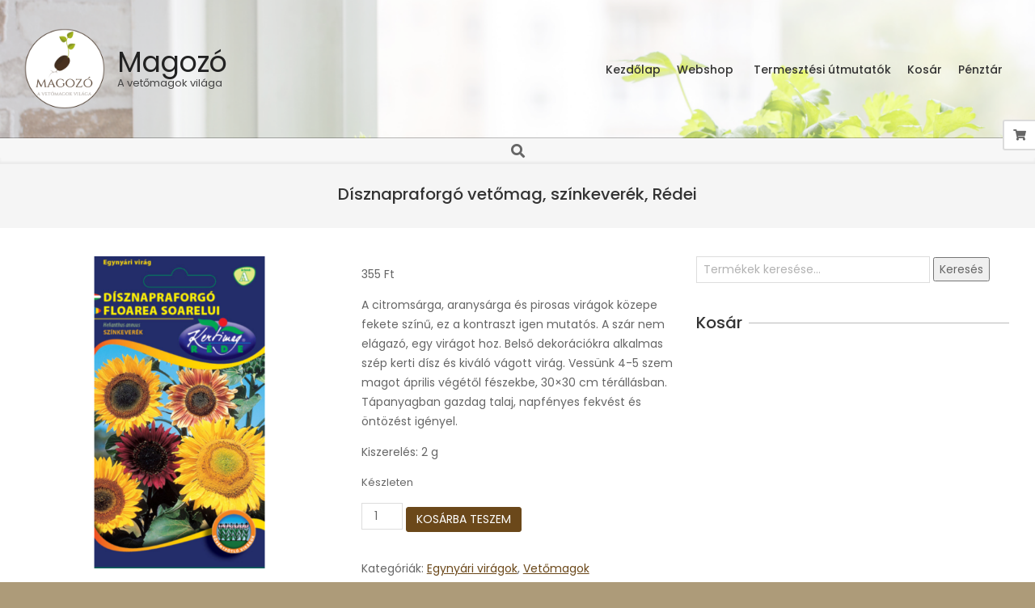

--- FILE ---
content_type: text/html; charset=UTF-8
request_url: https://www.magozo.hu/termek/disznapraforgo-vetomag-szinkeverek-redei/
body_size: 21610
content:

<!DOCTYPE html>
<html lang="hu">

<head><meta charset="UTF-8" /><script>if(navigator.userAgent.match(/MSIE|Internet Explorer/i)||navigator.userAgent.match(/Trident\/7\..*?rv:11/i)){var href=document.location.href;if(!href.match(/[?&]nowprocket/)){if(href.indexOf("?")==-1){if(href.indexOf("#")==-1){document.location.href=href+"?nowprocket=1"}else{document.location.href=href.replace("#","?nowprocket=1#")}}else{if(href.indexOf("#")==-1){document.location.href=href+"&nowprocket=1"}else{document.location.href=href.replace("#","&nowprocket=1#")}}}}</script><script>class RocketLazyLoadScripts{constructor(){this.v="1.2.4",this.triggerEvents=["keydown","mousedown","mousemove","touchmove","touchstart","touchend","wheel"],this.userEventHandler=this._triggerListener.bind(this),this.touchStartHandler=this._onTouchStart.bind(this),this.touchMoveHandler=this._onTouchMove.bind(this),this.touchEndHandler=this._onTouchEnd.bind(this),this.clickHandler=this._onClick.bind(this),this.interceptedClicks=[],window.addEventListener("pageshow",t=>{this.persisted=t.persisted}),window.addEventListener("DOMContentLoaded",()=>{this._preconnect3rdParties()}),this.delayedScripts={normal:[],async:[],defer:[]},this.trash=[],this.allJQueries=[]}_addUserInteractionListener(t){if(document.hidden){t._triggerListener();return}this.triggerEvents.forEach(e=>window.addEventListener(e,t.userEventHandler,{passive:!0})),window.addEventListener("touchstart",t.touchStartHandler,{passive:!0}),window.addEventListener("mousedown",t.touchStartHandler),document.addEventListener("visibilitychange",t.userEventHandler)}_removeUserInteractionListener(){this.triggerEvents.forEach(t=>window.removeEventListener(t,this.userEventHandler,{passive:!0})),document.removeEventListener("visibilitychange",this.userEventHandler)}_onTouchStart(t){"HTML"!==t.target.tagName&&(window.addEventListener("touchend",this.touchEndHandler),window.addEventListener("mouseup",this.touchEndHandler),window.addEventListener("touchmove",this.touchMoveHandler,{passive:!0}),window.addEventListener("mousemove",this.touchMoveHandler),t.target.addEventListener("click",this.clickHandler),this._renameDOMAttribute(t.target,"onclick","rocket-onclick"),this._pendingClickStarted())}_onTouchMove(t){window.removeEventListener("touchend",this.touchEndHandler),window.removeEventListener("mouseup",this.touchEndHandler),window.removeEventListener("touchmove",this.touchMoveHandler,{passive:!0}),window.removeEventListener("mousemove",this.touchMoveHandler),t.target.removeEventListener("click",this.clickHandler),this._renameDOMAttribute(t.target,"rocket-onclick","onclick"),this._pendingClickFinished()}_onTouchEnd(){window.removeEventListener("touchend",this.touchEndHandler),window.removeEventListener("mouseup",this.touchEndHandler),window.removeEventListener("touchmove",this.touchMoveHandler,{passive:!0}),window.removeEventListener("mousemove",this.touchMoveHandler)}_onClick(t){t.target.removeEventListener("click",this.clickHandler),this._renameDOMAttribute(t.target,"rocket-onclick","onclick"),this.interceptedClicks.push(t),t.preventDefault(),t.stopPropagation(),t.stopImmediatePropagation(),this._pendingClickFinished()}_replayClicks(){window.removeEventListener("touchstart",this.touchStartHandler,{passive:!0}),window.removeEventListener("mousedown",this.touchStartHandler),this.interceptedClicks.forEach(t=>{t.target.dispatchEvent(new MouseEvent("click",{view:t.view,bubbles:!0,cancelable:!0}))})}_waitForPendingClicks(){return new Promise(t=>{this._isClickPending?this._pendingClickFinished=t:t()})}_pendingClickStarted(){this._isClickPending=!0}_pendingClickFinished(){this._isClickPending=!1}_renameDOMAttribute(t,e,r){t.hasAttribute&&t.hasAttribute(e)&&(event.target.setAttribute(r,event.target.getAttribute(e)),event.target.removeAttribute(e))}_triggerListener(){this._removeUserInteractionListener(this),"loading"===document.readyState?document.addEventListener("DOMContentLoaded",this._loadEverythingNow.bind(this)):this._loadEverythingNow()}_preconnect3rdParties(){let t=[];document.querySelectorAll("script[type=rocketlazyloadscript][data-rocket-src]").forEach(e=>{let r=e.getAttribute("data-rocket-src");if(r&&0!==r.indexOf("data:")){0===r.indexOf("//")&&(r=location.protocol+r);try{let i=new URL(r).origin;i!==location.origin&&t.push({src:i,crossOrigin:e.crossOrigin||"module"===e.getAttribute("data-rocket-type")})}catch(n){}}}),t=[...new Map(t.map(t=>[JSON.stringify(t),t])).values()],this._batchInjectResourceHints(t,"preconnect")}async _loadEverythingNow(){this.lastBreath=Date.now(),this._delayEventListeners(),this._delayJQueryReady(this),this._handleDocumentWrite(),this._registerAllDelayedScripts(),this._preloadAllScripts(),await this._loadScriptsFromList(this.delayedScripts.normal),await this._loadScriptsFromList(this.delayedScripts.defer),await this._loadScriptsFromList(this.delayedScripts.async);try{await this._triggerDOMContentLoaded(),await this._pendingWebpackRequests(this),await this._triggerWindowLoad()}catch(t){console.error(t)}window.dispatchEvent(new Event("rocket-allScriptsLoaded")),this._waitForPendingClicks().then(()=>{this._replayClicks()}),this._emptyTrash()}_registerAllDelayedScripts(){document.querySelectorAll("script[type=rocketlazyloadscript]").forEach(t=>{t.hasAttribute("data-rocket-src")?t.hasAttribute("async")&&!1!==t.async?this.delayedScripts.async.push(t):t.hasAttribute("defer")&&!1!==t.defer||"module"===t.getAttribute("data-rocket-type")?this.delayedScripts.defer.push(t):this.delayedScripts.normal.push(t):this.delayedScripts.normal.push(t)})}async _transformScript(t){if(await this._littleBreath(),!0===t.noModule&&"noModule"in HTMLScriptElement.prototype){t.setAttribute("data-rocket-status","skipped");return}return new Promise(navigator.userAgent.indexOf("Firefox/")>0||""===navigator.vendor?e=>{let r=document.createElement("script");[...t.attributes].forEach(t=>{let e=t.nodeName;"type"!==e&&("data-rocket-type"===e&&(e="type"),"data-rocket-src"===e&&(e="src"),r.setAttribute(e,t.nodeValue))}),t.text&&(r.text=t.text),r.hasAttribute("src")?(r.addEventListener("load",e),r.addEventListener("error",e)):(r.text=t.text,e());try{t.parentNode.replaceChild(r,t)}catch(i){e()}}:e=>{function r(){t.setAttribute("data-rocket-status","failed"),e()}try{let i=t.getAttribute("data-rocket-type"),n=t.getAttribute("data-rocket-src");i?(t.type=i,t.removeAttribute("data-rocket-type")):t.removeAttribute("type"),t.addEventListener("load",function r(){t.setAttribute("data-rocket-status","executed"),e()}),t.addEventListener("error",r),n?(t.removeAttribute("data-rocket-src"),t.src=n):t.src="data:text/javascript;base64,"+window.btoa(unescape(encodeURIComponent(t.text)))}catch(s){r()}})}async _loadScriptsFromList(t){let e=t.shift();return e&&e.isConnected?(await this._transformScript(e),this._loadScriptsFromList(t)):Promise.resolve()}_preloadAllScripts(){this._batchInjectResourceHints([...this.delayedScripts.normal,...this.delayedScripts.defer,...this.delayedScripts.async],"preload")}_batchInjectResourceHints(t,e){var r=document.createDocumentFragment();t.forEach(t=>{let i=t.getAttribute&&t.getAttribute("data-rocket-src")||t.src;if(i){let n=document.createElement("link");n.href=i,n.rel=e,"preconnect"!==e&&(n.as="script"),t.getAttribute&&"module"===t.getAttribute("data-rocket-type")&&(n.crossOrigin=!0),t.crossOrigin&&(n.crossOrigin=t.crossOrigin),t.integrity&&(n.integrity=t.integrity),r.appendChild(n),this.trash.push(n)}}),document.head.appendChild(r)}_delayEventListeners(){let t={};function e(e,r){!function e(r){!t[r]&&(t[r]={originalFunctions:{add:r.addEventListener,remove:r.removeEventListener},eventsToRewrite:[]},r.addEventListener=function(){arguments[0]=i(arguments[0]),t[r].originalFunctions.add.apply(r,arguments)},r.removeEventListener=function(){arguments[0]=i(arguments[0]),t[r].originalFunctions.remove.apply(r,arguments)});function i(e){return t[r].eventsToRewrite.indexOf(e)>=0?"rocket-"+e:e}}(e),t[e].eventsToRewrite.push(r)}function r(t,e){let r=t[e];Object.defineProperty(t,e,{get:()=>r||function(){},set(i){t["rocket"+e]=r=i}})}e(document,"DOMContentLoaded"),e(window,"DOMContentLoaded"),e(window,"load"),e(window,"pageshow"),e(document,"readystatechange"),r(document,"onreadystatechange"),r(window,"onload"),r(window,"onpageshow")}_delayJQueryReady(t){let e;function r(t){return t.split(" ").map(t=>"load"===t||0===t.indexOf("load.")?"rocket-jquery-load":t).join(" ")}function i(i){if(i&&i.fn&&!t.allJQueries.includes(i)){i.fn.ready=i.fn.init.prototype.ready=function(e){return t.domReadyFired?e.bind(document)(i):document.addEventListener("rocket-DOMContentLoaded",()=>e.bind(document)(i)),i([])};let n=i.fn.on;i.fn.on=i.fn.init.prototype.on=function(){return this[0]===window&&("string"==typeof arguments[0]||arguments[0]instanceof String?arguments[0]=r(arguments[0]):"object"==typeof arguments[0]&&Object.keys(arguments[0]).forEach(t=>{let e=arguments[0][t];delete arguments[0][t],arguments[0][r(t)]=e})),n.apply(this,arguments),this},t.allJQueries.push(i)}e=i}i(window.jQuery),Object.defineProperty(window,"jQuery",{get:()=>e,set(t){i(t)}})}async _pendingWebpackRequests(t){let e=document.querySelector("script[data-webpack]");async function r(){return new Promise(t=>{e.addEventListener("load",t),e.addEventListener("error",t)})}e&&(await r(),await t._requestAnimFrame(),await t._pendingWebpackRequests(t))}async _triggerDOMContentLoaded(){this.domReadyFired=!0,await this._littleBreath(),document.dispatchEvent(new Event("rocket-DOMContentLoaded")),await this._littleBreath(),window.dispatchEvent(new Event("rocket-DOMContentLoaded")),await this._littleBreath(),document.dispatchEvent(new Event("rocket-readystatechange")),await this._littleBreath(),document.rocketonreadystatechange&&document.rocketonreadystatechange()}async _triggerWindowLoad(){await this._littleBreath(),window.dispatchEvent(new Event("rocket-load")),await this._littleBreath(),window.rocketonload&&window.rocketonload(),await this._littleBreath(),this.allJQueries.forEach(t=>t(window).trigger("rocket-jquery-load")),await this._littleBreath();let t=new Event("rocket-pageshow");t.persisted=this.persisted,window.dispatchEvent(t),await this._littleBreath(),window.rocketonpageshow&&window.rocketonpageshow({persisted:this.persisted})}_handleDocumentWrite(){let t=new Map;document.write=document.writeln=function(e){let r=document.currentScript;r||console.error("WPRocket unable to document.write this: "+e);let i=document.createRange(),n=r.parentElement,s=t.get(r);void 0===s&&(s=r.nextSibling,t.set(r,s));let a=document.createDocumentFragment();i.setStart(a,0),a.appendChild(i.createContextualFragment(e)),n.insertBefore(a,s)}}async _littleBreath(){Date.now()-this.lastBreath>45&&(await this._requestAnimFrame(),this.lastBreath=Date.now())}async _requestAnimFrame(){return document.hidden?new Promise(t=>setTimeout(t)):new Promise(t=>requestAnimationFrame(t))}_emptyTrash(){this.trash.forEach(t=>t.remove())}static run(){let t=new RocketLazyLoadScripts;t._addUserInteractionListener(t)}}RocketLazyLoadScripts.run();</script>

<meta name='robots' content='index, follow, max-image-preview:large, max-snippet:-1, max-video-preview:-1' />
<meta name="viewport" content="width=device-width, initial-scale=1" />
<meta name="generator" content="Unos 2.12.1" />

	<!-- This site is optimized with the Yoast SEO plugin v26.7 - https://yoast.com/wordpress/plugins/seo/ -->
	<title>Dísznapraforgó vetőmag, színkeverék, Rédei - Magozó</title><link rel="preload" as="style" href="https://fonts.googleapis.com/css2?family=Poppins:ital,wght@0,400;0,500;0,700;1,400;1,500;1,700&#038;family=Noto%20Serif:ital,wght@0,400;0,700;1,400;1,700&#038;display=swap" /><link rel="stylesheet" href="https://fonts.googleapis.com/css2?family=Poppins:ital,wght@0,400;0,500;0,700;1,400;1,500;1,700&#038;family=Noto%20Serif:ital,wght@0,400;0,700;1,400;1,700&#038;display=swap" media="print" onload="this.media='all'" /><noscript><link rel="stylesheet" href="https://fonts.googleapis.com/css2?family=Poppins:ital,wght@0,400;0,500;0,700;1,400;1,500;1,700&#038;family=Noto%20Serif:ital,wght@0,400;0,700;1,400;1,700&#038;display=swap" /></noscript>
	<meta name="description" content="Dísznapraforgó vetőmag. A citromsárga, aranysárga és pirosas virágok közepe fekete színű, ez a kontraszt igen mutatós." />
	<link rel="canonical" href="https://www.magozo.hu/termek/disznapraforgo-vetomag-szinkeverek-redei/" />
	<meta property="og:locale" content="hu_HU" />
	<meta property="og:type" content="article" />
	<meta property="og:title" content="Dísznapraforgó vetőmag, színkeverék, Rédei - Magozó" />
	<meta property="og:description" content="Dísznapraforgó vetőmag. A citromsárga, aranysárga és pirosas virágok közepe fekete színű, ez a kontraszt igen mutatós." />
	<meta property="og:url" content="https://www.magozo.hu/termek/disznapraforgo-vetomag-szinkeverek-redei/" />
	<meta property="og:site_name" content="Magozó" />
	<meta property="article:publisher" content="https://www.facebook.com/magozowebshop" />
	<meta property="article:modified_time" content="2025-12-22T07:20:40+00:00" />
	<meta property="og:image" content="https://www.magozo.hu/wp-content/uploads/2022/02/disznapraforgo-vetomag-szinkeverek-e1645216764255.png" />
	<meta property="og:image:width" content="600" />
	<meta property="og:image:height" content="600" />
	<meta property="og:image:type" content="image/png" />
	<meta name="twitter:card" content="summary_large_image" />
	<meta name="twitter:label1" content="Becsült olvasási idő" />
	<meta name="twitter:data1" content="1 perc" />
	<script type="application/ld+json" class="yoast-schema-graph">{"@context":"https://schema.org","@graph":[{"@type":"WebPage","@id":"https://www.magozo.hu/termek/disznapraforgo-vetomag-szinkeverek-redei/","url":"https://www.magozo.hu/termek/disznapraforgo-vetomag-szinkeverek-redei/","name":"Dísznapraforgó vetőmag, színkeverék, Rédei - Magozó","isPartOf":{"@id":"https://www.magozo.hu/#website"},"primaryImageOfPage":{"@id":"https://www.magozo.hu/termek/disznapraforgo-vetomag-szinkeverek-redei/#primaryimage"},"image":{"@id":"https://www.magozo.hu/termek/disznapraforgo-vetomag-szinkeverek-redei/#primaryimage"},"thumbnailUrl":"https://www.magozo.hu/wp-content/uploads/2022/02/disznapraforgo-vetomag-szinkeverek-e1645216764255.png","datePublished":"2022-02-18T20:40:47+00:00","dateModified":"2025-12-22T07:20:40+00:00","description":"Dísznapraforgó vetőmag. A citromsárga, aranysárga és pirosas virágok közepe fekete színű, ez a kontraszt igen mutatós.","breadcrumb":{"@id":"https://www.magozo.hu/termek/disznapraforgo-vetomag-szinkeverek-redei/#breadcrumb"},"inLanguage":"hu","potentialAction":[{"@type":"ReadAction","target":["https://www.magozo.hu/termek/disznapraforgo-vetomag-szinkeverek-redei/"]}]},{"@type":"ImageObject","inLanguage":"hu","@id":"https://www.magozo.hu/termek/disznapraforgo-vetomag-szinkeverek-redei/#primaryimage","url":"https://www.magozo.hu/wp-content/uploads/2022/02/disznapraforgo-vetomag-szinkeverek-e1645216764255.png","contentUrl":"https://www.magozo.hu/wp-content/uploads/2022/02/disznapraforgo-vetomag-szinkeverek-e1645216764255.png","width":600,"height":600,"caption":"dísznapraforgó vetőmag színkeverék"},{"@type":"BreadcrumbList","@id":"https://www.magozo.hu/termek/disznapraforgo-vetomag-szinkeverek-redei/#breadcrumb","itemListElement":[{"@type":"ListItem","position":1,"name":"Kezdőlap","item":"https://www.magozo.hu/"},{"@type":"ListItem","position":2,"name":"Webshop","item":"https://www.magozo.hu/uzlet/"},{"@type":"ListItem","position":3,"name":"Dísznapraforgó vetőmag, színkeverék, Rédei"}]},{"@type":"WebSite","@id":"https://www.magozo.hu/#website","url":"https://www.magozo.hu/","name":"Magozó","description":"A vetőmagok világa","publisher":{"@id":"https://www.magozo.hu/#organization"},"potentialAction":[{"@type":"SearchAction","target":{"@type":"EntryPoint","urlTemplate":"https://www.magozo.hu/?s={search_term_string}"},"query-input":{"@type":"PropertyValueSpecification","valueRequired":true,"valueName":"search_term_string"}}],"inLanguage":"hu"},{"@type":"Organization","@id":"https://www.magozo.hu/#organization","name":"Magozó","url":"https://www.magozo.hu/","logo":{"@type":"ImageObject","inLanguage":"hu","@id":"https://www.magozo.hu/#/schema/logo/image/","url":"https://www.magozo.hu/wp-content/uploads/2021/04/Magozo_logo.png","contentUrl":"https://www.magozo.hu/wp-content/uploads/2021/04/Magozo_logo.png","width":500,"height":500,"caption":"Magozó"},"image":{"@id":"https://www.magozo.hu/#/schema/logo/image/"},"sameAs":["https://www.facebook.com/magozowebshop","https://www.instagram.com/magozo_webshop/","https://hu.pinterest.com/magozo7181"]}]}</script>
	<!-- / Yoast SEO plugin. -->


<link rel='dns-prefetch' href='//capi-automation.s3.us-east-2.amazonaws.com' />
<link rel='dns-prefetch' href='//fonts.googleapis.com' />
<link href='https://fonts.gstatic.com' crossorigin rel='preconnect' />
<link rel="alternate" type="application/rss+xml" title="Magozó &raquo; hírcsatorna" href="https://www.magozo.hu/feed/" />
<link rel="alternate" type="application/rss+xml" title="Magozó &raquo; hozzászólás hírcsatorna" href="https://www.magozo.hu/comments/feed/" />
<link rel="alternate" type="application/rss+xml" title="Magozó &raquo; Dísznapraforgó vetőmag, színkeverék, Rédei hozzászólás hírcsatorna" href="https://www.magozo.hu/termek/disznapraforgo-vetomag-szinkeverek-redei/feed/" />
<link rel="alternate" title="oEmbed (JSON)" type="application/json+oembed" href="https://www.magozo.hu/wp-json/oembed/1.0/embed?url=https%3A%2F%2Fwww.magozo.hu%2Ftermek%2Fdisznapraforgo-vetomag-szinkeverek-redei%2F" />
<link rel="alternate" title="oEmbed (XML)" type="text/xml+oembed" href="https://www.magozo.hu/wp-json/oembed/1.0/embed?url=https%3A%2F%2Fwww.magozo.hu%2Ftermek%2Fdisznapraforgo-vetomag-szinkeverek-redei%2F&#038;format=xml" />
<link rel="preload" href="https://www.magozo.hu/wp-content/themes/unos/library/fonticons/webfonts/fa-solid-900.woff2" as="font" crossorigin="anonymous">
<link rel="preload" href="https://www.magozo.hu/wp-content/themes/unos/library/fonticons/webfonts/fa-regular-400.woff2" as="font" crossorigin="anonymous">
<link rel="preload" href="https://www.magozo.hu/wp-content/themes/unos/library/fonticons/webfonts/fa-brands-400.woff2" as="font" crossorigin="anonymous">
<style id='wp-img-auto-sizes-contain-inline-css'>
img:is([sizes=auto i],[sizes^="auto," i]){contain-intrinsic-size:3000px 1500px}
/*# sourceURL=wp-img-auto-sizes-contain-inline-css */
</style>
<link rel='stylesheet' id='vp-woo-pont-picker-block-css' href='https://www.magozo.hu/wp-content/plugins/hungarian-pickup-points-for-woocommerce/build/style-pont-picker-block.css?ver=4.0.1' media='all' />
<style id='wp-emoji-styles-inline-css'>

	img.wp-smiley, img.emoji {
		display: inline !important;
		border: none !important;
		box-shadow: none !important;
		height: 1em !important;
		width: 1em !important;
		margin: 0 0.07em !important;
		vertical-align: -0.1em !important;
		background: none !important;
		padding: 0 !important;
	}
/*# sourceURL=wp-emoji-styles-inline-css */
</style>
<style id='wp-block-library-inline-css'>
:root{--wp-block-synced-color:#7a00df;--wp-block-synced-color--rgb:122,0,223;--wp-bound-block-color:var(--wp-block-synced-color);--wp-editor-canvas-background:#ddd;--wp-admin-theme-color:#007cba;--wp-admin-theme-color--rgb:0,124,186;--wp-admin-theme-color-darker-10:#006ba1;--wp-admin-theme-color-darker-10--rgb:0,107,160.5;--wp-admin-theme-color-darker-20:#005a87;--wp-admin-theme-color-darker-20--rgb:0,90,135;--wp-admin-border-width-focus:2px}@media (min-resolution:192dpi){:root{--wp-admin-border-width-focus:1.5px}}.wp-element-button{cursor:pointer}:root .has-very-light-gray-background-color{background-color:#eee}:root .has-very-dark-gray-background-color{background-color:#313131}:root .has-very-light-gray-color{color:#eee}:root .has-very-dark-gray-color{color:#313131}:root .has-vivid-green-cyan-to-vivid-cyan-blue-gradient-background{background:linear-gradient(135deg,#00d084,#0693e3)}:root .has-purple-crush-gradient-background{background:linear-gradient(135deg,#34e2e4,#4721fb 50%,#ab1dfe)}:root .has-hazy-dawn-gradient-background{background:linear-gradient(135deg,#faaca8,#dad0ec)}:root .has-subdued-olive-gradient-background{background:linear-gradient(135deg,#fafae1,#67a671)}:root .has-atomic-cream-gradient-background{background:linear-gradient(135deg,#fdd79a,#004a59)}:root .has-nightshade-gradient-background{background:linear-gradient(135deg,#330968,#31cdcf)}:root .has-midnight-gradient-background{background:linear-gradient(135deg,#020381,#2874fc)}:root{--wp--preset--font-size--normal:16px;--wp--preset--font-size--huge:42px}.has-regular-font-size{font-size:1em}.has-larger-font-size{font-size:2.625em}.has-normal-font-size{font-size:var(--wp--preset--font-size--normal)}.has-huge-font-size{font-size:var(--wp--preset--font-size--huge)}.has-text-align-center{text-align:center}.has-text-align-left{text-align:left}.has-text-align-right{text-align:right}.has-fit-text{white-space:nowrap!important}#end-resizable-editor-section{display:none}.aligncenter{clear:both}.items-justified-left{justify-content:flex-start}.items-justified-center{justify-content:center}.items-justified-right{justify-content:flex-end}.items-justified-space-between{justify-content:space-between}.screen-reader-text{border:0;clip-path:inset(50%);height:1px;margin:-1px;overflow:hidden;padding:0;position:absolute;width:1px;word-wrap:normal!important}.screen-reader-text:focus{background-color:#ddd;clip-path:none;color:#444;display:block;font-size:1em;height:auto;left:5px;line-height:normal;padding:15px 23px 14px;text-decoration:none;top:5px;width:auto;z-index:100000}html :where(.has-border-color){border-style:solid}html :where([style*=border-top-color]){border-top-style:solid}html :where([style*=border-right-color]){border-right-style:solid}html :where([style*=border-bottom-color]){border-bottom-style:solid}html :where([style*=border-left-color]){border-left-style:solid}html :where([style*=border-width]){border-style:solid}html :where([style*=border-top-width]){border-top-style:solid}html :where([style*=border-right-width]){border-right-style:solid}html :where([style*=border-bottom-width]){border-bottom-style:solid}html :where([style*=border-left-width]){border-left-style:solid}html :where(img[class*=wp-image-]){height:auto;max-width:100%}:where(figure){margin:0 0 1em}html :where(.is-position-sticky){--wp-admin--admin-bar--position-offset:var(--wp-admin--admin-bar--height,0px)}@media screen and (max-width:600px){html :where(.is-position-sticky){--wp-admin--admin-bar--position-offset:0px}}

/*# sourceURL=wp-block-library-inline-css */
</style><link rel='stylesheet' id='wc-blocks-style-css' href='https://www.magozo.hu/wp-content/plugins/woocommerce/assets/client/blocks/wc-blocks.css?ver=wc-10.4.3' media='all' />
<style id='global-styles-inline-css'>
:root{--wp--preset--aspect-ratio--square: 1;--wp--preset--aspect-ratio--4-3: 4/3;--wp--preset--aspect-ratio--3-4: 3/4;--wp--preset--aspect-ratio--3-2: 3/2;--wp--preset--aspect-ratio--2-3: 2/3;--wp--preset--aspect-ratio--16-9: 16/9;--wp--preset--aspect-ratio--9-16: 9/16;--wp--preset--color--black: #000000;--wp--preset--color--cyan-bluish-gray: #abb8c3;--wp--preset--color--white: #ffffff;--wp--preset--color--pale-pink: #f78da7;--wp--preset--color--vivid-red: #cf2e2e;--wp--preset--color--luminous-vivid-orange: #ff6900;--wp--preset--color--luminous-vivid-amber: #fcb900;--wp--preset--color--light-green-cyan: #7bdcb5;--wp--preset--color--vivid-green-cyan: #00d084;--wp--preset--color--pale-cyan-blue: #8ed1fc;--wp--preset--color--vivid-cyan-blue: #0693e3;--wp--preset--color--vivid-purple: #9b51e0;--wp--preset--color--accent: #6b481a;--wp--preset--color--accent-font: #ffffff;--wp--preset--gradient--vivid-cyan-blue-to-vivid-purple: linear-gradient(135deg,rgb(6,147,227) 0%,rgb(155,81,224) 100%);--wp--preset--gradient--light-green-cyan-to-vivid-green-cyan: linear-gradient(135deg,rgb(122,220,180) 0%,rgb(0,208,130) 100%);--wp--preset--gradient--luminous-vivid-amber-to-luminous-vivid-orange: linear-gradient(135deg,rgb(252,185,0) 0%,rgb(255,105,0) 100%);--wp--preset--gradient--luminous-vivid-orange-to-vivid-red: linear-gradient(135deg,rgb(255,105,0) 0%,rgb(207,46,46) 100%);--wp--preset--gradient--very-light-gray-to-cyan-bluish-gray: linear-gradient(135deg,rgb(238,238,238) 0%,rgb(169,184,195) 100%);--wp--preset--gradient--cool-to-warm-spectrum: linear-gradient(135deg,rgb(74,234,220) 0%,rgb(151,120,209) 20%,rgb(207,42,186) 40%,rgb(238,44,130) 60%,rgb(251,105,98) 80%,rgb(254,248,76) 100%);--wp--preset--gradient--blush-light-purple: linear-gradient(135deg,rgb(255,206,236) 0%,rgb(152,150,240) 100%);--wp--preset--gradient--blush-bordeaux: linear-gradient(135deg,rgb(254,205,165) 0%,rgb(254,45,45) 50%,rgb(107,0,62) 100%);--wp--preset--gradient--luminous-dusk: linear-gradient(135deg,rgb(255,203,112) 0%,rgb(199,81,192) 50%,rgb(65,88,208) 100%);--wp--preset--gradient--pale-ocean: linear-gradient(135deg,rgb(255,245,203) 0%,rgb(182,227,212) 50%,rgb(51,167,181) 100%);--wp--preset--gradient--electric-grass: linear-gradient(135deg,rgb(202,248,128) 0%,rgb(113,206,126) 100%);--wp--preset--gradient--midnight: linear-gradient(135deg,rgb(2,3,129) 0%,rgb(40,116,252) 100%);--wp--preset--font-size--small: 13px;--wp--preset--font-size--medium: 20px;--wp--preset--font-size--large: 36px;--wp--preset--font-size--x-large: 42px;--wp--preset--spacing--20: 0.44rem;--wp--preset--spacing--30: 0.67rem;--wp--preset--spacing--40: 1rem;--wp--preset--spacing--50: 1.5rem;--wp--preset--spacing--60: 2.25rem;--wp--preset--spacing--70: 3.38rem;--wp--preset--spacing--80: 5.06rem;--wp--preset--shadow--natural: 6px 6px 9px rgba(0, 0, 0, 0.2);--wp--preset--shadow--deep: 12px 12px 50px rgba(0, 0, 0, 0.4);--wp--preset--shadow--sharp: 6px 6px 0px rgba(0, 0, 0, 0.2);--wp--preset--shadow--outlined: 6px 6px 0px -3px rgb(255, 255, 255), 6px 6px rgb(0, 0, 0);--wp--preset--shadow--crisp: 6px 6px 0px rgb(0, 0, 0);}:where(.is-layout-flex){gap: 0.5em;}:where(.is-layout-grid){gap: 0.5em;}body .is-layout-flex{display: flex;}.is-layout-flex{flex-wrap: wrap;align-items: center;}.is-layout-flex > :is(*, div){margin: 0;}body .is-layout-grid{display: grid;}.is-layout-grid > :is(*, div){margin: 0;}:where(.wp-block-columns.is-layout-flex){gap: 2em;}:where(.wp-block-columns.is-layout-grid){gap: 2em;}:where(.wp-block-post-template.is-layout-flex){gap: 1.25em;}:where(.wp-block-post-template.is-layout-grid){gap: 1.25em;}.has-black-color{color: var(--wp--preset--color--black) !important;}.has-cyan-bluish-gray-color{color: var(--wp--preset--color--cyan-bluish-gray) !important;}.has-white-color{color: var(--wp--preset--color--white) !important;}.has-pale-pink-color{color: var(--wp--preset--color--pale-pink) !important;}.has-vivid-red-color{color: var(--wp--preset--color--vivid-red) !important;}.has-luminous-vivid-orange-color{color: var(--wp--preset--color--luminous-vivid-orange) !important;}.has-luminous-vivid-amber-color{color: var(--wp--preset--color--luminous-vivid-amber) !important;}.has-light-green-cyan-color{color: var(--wp--preset--color--light-green-cyan) !important;}.has-vivid-green-cyan-color{color: var(--wp--preset--color--vivid-green-cyan) !important;}.has-pale-cyan-blue-color{color: var(--wp--preset--color--pale-cyan-blue) !important;}.has-vivid-cyan-blue-color{color: var(--wp--preset--color--vivid-cyan-blue) !important;}.has-vivid-purple-color{color: var(--wp--preset--color--vivid-purple) !important;}.has-black-background-color{background-color: var(--wp--preset--color--black) !important;}.has-cyan-bluish-gray-background-color{background-color: var(--wp--preset--color--cyan-bluish-gray) !important;}.has-white-background-color{background-color: var(--wp--preset--color--white) !important;}.has-pale-pink-background-color{background-color: var(--wp--preset--color--pale-pink) !important;}.has-vivid-red-background-color{background-color: var(--wp--preset--color--vivid-red) !important;}.has-luminous-vivid-orange-background-color{background-color: var(--wp--preset--color--luminous-vivid-orange) !important;}.has-luminous-vivid-amber-background-color{background-color: var(--wp--preset--color--luminous-vivid-amber) !important;}.has-light-green-cyan-background-color{background-color: var(--wp--preset--color--light-green-cyan) !important;}.has-vivid-green-cyan-background-color{background-color: var(--wp--preset--color--vivid-green-cyan) !important;}.has-pale-cyan-blue-background-color{background-color: var(--wp--preset--color--pale-cyan-blue) !important;}.has-vivid-cyan-blue-background-color{background-color: var(--wp--preset--color--vivid-cyan-blue) !important;}.has-vivid-purple-background-color{background-color: var(--wp--preset--color--vivid-purple) !important;}.has-black-border-color{border-color: var(--wp--preset--color--black) !important;}.has-cyan-bluish-gray-border-color{border-color: var(--wp--preset--color--cyan-bluish-gray) !important;}.has-white-border-color{border-color: var(--wp--preset--color--white) !important;}.has-pale-pink-border-color{border-color: var(--wp--preset--color--pale-pink) !important;}.has-vivid-red-border-color{border-color: var(--wp--preset--color--vivid-red) !important;}.has-luminous-vivid-orange-border-color{border-color: var(--wp--preset--color--luminous-vivid-orange) !important;}.has-luminous-vivid-amber-border-color{border-color: var(--wp--preset--color--luminous-vivid-amber) !important;}.has-light-green-cyan-border-color{border-color: var(--wp--preset--color--light-green-cyan) !important;}.has-vivid-green-cyan-border-color{border-color: var(--wp--preset--color--vivid-green-cyan) !important;}.has-pale-cyan-blue-border-color{border-color: var(--wp--preset--color--pale-cyan-blue) !important;}.has-vivid-cyan-blue-border-color{border-color: var(--wp--preset--color--vivid-cyan-blue) !important;}.has-vivid-purple-border-color{border-color: var(--wp--preset--color--vivid-purple) !important;}.has-vivid-cyan-blue-to-vivid-purple-gradient-background{background: var(--wp--preset--gradient--vivid-cyan-blue-to-vivid-purple) !important;}.has-light-green-cyan-to-vivid-green-cyan-gradient-background{background: var(--wp--preset--gradient--light-green-cyan-to-vivid-green-cyan) !important;}.has-luminous-vivid-amber-to-luminous-vivid-orange-gradient-background{background: var(--wp--preset--gradient--luminous-vivid-amber-to-luminous-vivid-orange) !important;}.has-luminous-vivid-orange-to-vivid-red-gradient-background{background: var(--wp--preset--gradient--luminous-vivid-orange-to-vivid-red) !important;}.has-very-light-gray-to-cyan-bluish-gray-gradient-background{background: var(--wp--preset--gradient--very-light-gray-to-cyan-bluish-gray) !important;}.has-cool-to-warm-spectrum-gradient-background{background: var(--wp--preset--gradient--cool-to-warm-spectrum) !important;}.has-blush-light-purple-gradient-background{background: var(--wp--preset--gradient--blush-light-purple) !important;}.has-blush-bordeaux-gradient-background{background: var(--wp--preset--gradient--blush-bordeaux) !important;}.has-luminous-dusk-gradient-background{background: var(--wp--preset--gradient--luminous-dusk) !important;}.has-pale-ocean-gradient-background{background: var(--wp--preset--gradient--pale-ocean) !important;}.has-electric-grass-gradient-background{background: var(--wp--preset--gradient--electric-grass) !important;}.has-midnight-gradient-background{background: var(--wp--preset--gradient--midnight) !important;}.has-small-font-size{font-size: var(--wp--preset--font-size--small) !important;}.has-medium-font-size{font-size: var(--wp--preset--font-size--medium) !important;}.has-large-font-size{font-size: var(--wp--preset--font-size--large) !important;}.has-x-large-font-size{font-size: var(--wp--preset--font-size--x-large) !important;}
/*# sourceURL=global-styles-inline-css */
</style>

<style id='classic-theme-styles-inline-css'>
/*! This file is auto-generated */
.wp-block-button__link{color:#fff;background-color:#32373c;border-radius:9999px;box-shadow:none;text-decoration:none;padding:calc(.667em + 2px) calc(1.333em + 2px);font-size:1.125em}.wp-block-file__button{background:#32373c;color:#fff;text-decoration:none}
/*# sourceURL=/wp-includes/css/classic-themes.min.css */
</style>
<link rel='stylesheet' id='wp-components-css' href='https://www.magozo.hu/wp-includes/css/dist/components/style.min.css?ver=a01b06706a40a94f0f1cf3f76cb4b816' media='all' />
<link rel='stylesheet' id='wp-preferences-css' href='https://www.magozo.hu/wp-includes/css/dist/preferences/style.min.css?ver=a01b06706a40a94f0f1cf3f76cb4b816' media='all' />
<link rel='stylesheet' id='wp-block-editor-css' href='https://www.magozo.hu/wp-includes/css/dist/block-editor/style.min.css?ver=a01b06706a40a94f0f1cf3f76cb4b816' media='all' />
<link rel='stylesheet' id='popup-maker-block-library-style-css' href='https://www.magozo.hu/wp-content/plugins/popup-maker/dist/packages/block-library-style.css?ver=dbea705cfafe089d65f1' media='all' />
<link rel='stylesheet' id='lightSlider-css' href='https://www.magozo.hu/wp-content/plugins/hootkit/assets/lightSlider.min.css?ver=1.1.2' media='' />
<link rel='stylesheet' id='font-awesome-css' href='https://www.magozo.hu/wp-content/themes/unos/library/fonticons/font-awesome.min.css?ver=5.15.4' media='all' />
<link rel='stylesheet' id='photoswipe-css' href='https://www.magozo.hu/wp-content/plugins/woocommerce/assets/css/photoswipe/photoswipe.min.css?ver=10.4.3' media='all' />
<link rel='stylesheet' id='photoswipe-default-skin-css' href='https://www.magozo.hu/wp-content/plugins/woocommerce/assets/css/photoswipe/default-skin/default-skin.min.css?ver=10.4.3' media='all' />
<link rel='stylesheet' id='woocommerce-layout-css' href='https://www.magozo.hu/wp-content/plugins/woocommerce/assets/css/woocommerce-layout.css?ver=10.4.3' media='all' />
<link rel='stylesheet' id='woocommerce-smallscreen-css' href='https://www.magozo.hu/wp-content/plugins/woocommerce/assets/css/woocommerce-smallscreen.css?ver=10.4.3' media='only screen and (max-width: 768px)' />
<link rel='stylesheet' id='woocommerce-general-css' href='https://www.magozo.hu/wp-content/plugins/woocommerce/assets/css/woocommerce.css?ver=10.4.3' media='all' />
<style id='woocommerce-inline-inline-css'>
.woocommerce form .form-row .required { visibility: visible; }
/*# sourceURL=woocommerce-inline-inline-css */
</style>

<link rel='stylesheet' id='flexible-shipping-free-shipping-css' href='https://www.magozo.hu/wp-content/plugins/flexible-shipping/assets/dist/css/free-shipping.css?ver=6.5.2.2' media='all' />
<link rel='stylesheet' id='hoot-style-css' href='https://www.magozo.hu/wp-content/themes/unos/style.min.css?ver=2.12.1' media='all' />
<link rel='stylesheet' id='unos-hootkit-css' href='https://www.magozo.hu/wp-content/themes/unos/hootkit/hootkit.min.css?ver=2.12.1' media='all' />
<link rel='stylesheet' id='hoot-wpblocks-css' href='https://www.magozo.hu/wp-content/themes/unos/include/blocks/wpblocks.css?ver=2.12.1' media='all' />
<link rel='stylesheet' id='hoot-child-style-css' href='https://www.magozo.hu/wp-content/themes/unos-minima-shop/style.css?ver=1.1.1' media='all' />
<link rel='stylesheet' id='unos-child-hootkit-css' href='https://www.magozo.hu/wp-content/themes/unos-minima-shop/hootkit/hootkit.css?ver=1.1.1' media='all' />
<style id='unos-child-hootkit-inline-css'>
a {  color: #6b481a; }  a:hover {  color: #503613; }  .accent-typo {  background: #6b481a;  color: #ffffff; }  .invert-accent-typo {  background: #ffffff;  color: #6b481a; }  .invert-typo {  color: #ffffff; }  .enforce-typo {  background: #ffffff; }  body.wordpress input[type="submit"], body.wordpress #submit, body.wordpress .button {  border-color: #6b481a;  background: none;  color: #6b481a; }  body.wordpress input[type="submit"]:hover, body.wordpress #submit:hover, body.wordpress .button:hover, body.wordpress input[type="submit"]:focus, body.wordpress #submit:focus, body.wordpress .button:focus {  color: #ffffff;  background: #6b481a; }  h1, h2, h3, h4, h5, h6, .title, .titlefont {  text-transform: none;  font-family: "Poppins", sans-serif; }  #main.main,.below-header {  background: #ffffff; }  #topbar {  background: rgba(0,0,0,0.05);  color: inherit; }  #topbar.js-search .searchform.expand .searchtext {  background: #f7f7f7; }  #topbar.js-search .searchform.expand .searchtext,#topbar .js-search-placeholder {  color: inherit; }  .header-aside-search.js-search .searchform i.fa-search {  color: #6b481a; }  #site-logo.logo-border {  border-color: #6b481a; }  #site-title {  text-transform: none;  font-family: "Poppins", sans-serif; }  .site-logo-with-icon #site-title i {  font-size: 50px; }  .site-logo-mixed-image img {  max-width: 100px; }  .site-title-line em {  color: #6b481a; }  .site-title-line mark {  background: #6b481a;  color: #ffffff; }  .menu-items ul {  background: #ffffff; }  .menu-tag {  border-color: #6b481a; }  .more-link, .more-link a {  color: #6b481a; }  .more-link:hover, .more-link:hover a {  color: #503613; }  .main-content-grid,.widget,.frontpage-area {  margin-top: 35px; }  .widget,.frontpage-area {  margin-bottom: 35px; }  .frontpage-area.module-bg-highlight, .frontpage-area.module-bg-color, .frontpage-area.module-bg-image {  padding: 35px 0; }  .footer .widget {  margin: 20px 0; }  .js-search .searchform.expand .searchtext {  background: #ffffff; }  #infinite-handle span,.lrm-form a.button, .lrm-form button, .lrm-form button[type=submit], .lrm-form #buddypress input[type=submit], .lrm-form input[type=submit],.widget_breadcrumb_navxt .breadcrumbs > .hoot-bcn-pretext {  background: #6b481a;  color: #ffffff; }  .woocommerce nav.woocommerce-pagination ul li a:focus, .woocommerce nav.woocommerce-pagination ul li a:hover {  color: #503613; }  .woocommerce div.product .woocommerce-tabs ul.tabs li:hover,.woocommerce div.product .woocommerce-tabs ul.tabs li.active {  background: #6b481a; }  .woocommerce div.product .woocommerce-tabs ul.tabs li:hover a, .woocommerce div.product .woocommerce-tabs ul.tabs li:hover a:hover,.woocommerce div.product .woocommerce-tabs ul.tabs li.active a {  color: #ffffff; }  .wc-block-components-button, .woocommerce #respond input#submit.alt, .woocommerce a.button.alt, .woocommerce button.button.alt, .woocommerce input.button.alt {  border-color: #6b481a;  background: #6b481a;  color: #ffffff; }  .wc-block-components-button:hover, .woocommerce #respond input#submit.alt:hover, .woocommerce a.button.alt:hover, .woocommerce button.button.alt:hover, .woocommerce input.button.alt:hover {  background: #ffffff;  color: #6b481a; }  .widget_breadcrumb_navxt .breadcrumbs > .hoot-bcn-pretext:after {  border-left-color: #6b481a; }  body,.enforce-body-font,.site-title-body-font {  font-family: "Poppins", sans-serif; }  .sidebar .widget-title, .sub-footer .widget-title, .footer .widget-title {  font-family: "Poppins", sans-serif;  text-transform: none; }  .hoot-subtitle, .entry-byline, .hk-gridunit-subtitle .entry-byline, .hk-listunit-subtitle .entry-byline, .content-block-subtitle .entry-byline {  font-family: "Noto Serif", serif;  text-transform: none;  font-style: italic; }  .site-title-heading-font {  font-family: "Poppins", sans-serif; }  .entry-grid .more-link {  font-family: "Poppins", sans-serif; }  .menu-items ul li.current-menu-item:not(.nohighlight), .menu-items ul li.current-menu-ancestor, .menu-items ul li:hover {  background: #ffffff; }  .menu-items ul li.current-menu-item:not(.nohighlight) > a, .menu-items ul li.current-menu-ancestor > a, .menu-items ul li:hover > a {  color: #6b481a; }  .main > .main-content-grid:first-child,.content-frontpage > .frontpage-area-boxed:first-child {  margin-top: 25px; }  .flycart-toggle, .flycart-panel {  background: #ffffff; }  .topbanner-content mark {  color: #6b481a; }  .lSSlideOuter ul.lSPager.lSpg > li:hover a, .lSSlideOuter ul.lSPager.lSpg > li.active a {  background-color: #6b481a; }  .lSSlideOuter ul.lSPager.lSpg > li a {  border-color: #6b481a; }  .lightSlider .wrap-light-on-dark .hootkitslide-head, .lightSlider .wrap-dark-on-light .hootkitslide-head {  background: #6b481a;  color: #ffffff; }  .widget .viewall a {  background: #ffffff; }  .widget .viewall a:hover {  background: #ffffff;  color: #6b481a; }  .bottomborder-line:after,.bottomborder-shadow:after {  margin-top: 35px; }  .topborder-line:before,.topborder-shadow:before {  margin-bottom: 35px; }  .cta-subtitle {  color: #6b481a; }  .ticker-product-price .amount,.wordpress .ticker-addtocart a.button:hover,.wordpress .ticker-addtocart a.button:focus {  color: #6b481a; }  .content-block-icon i {  color: #6b481a; }  .icon-style-circle,.icon-style-square {  border-color: #6b481a; }  .content-block-style3 .content-block-icon {  background: #ffffff; }  .wordpress .button-widget.preset-accent {  border-color: #6b481a;  background: none;  color: #6b481a; }  .wordpress .button-widget.preset-accent:hover {  background: #6b481a;  color: #ffffff; }  .content-block:hover .content-block-icon:not(.icon-custom-color) {  background: #6b481a; }  .content-block:hover .content-block-icon:not(.icon-custom-color) i {  color: #ffffff; }  :root .has-accent-color,.is-style-outline>.wp-block-button__link:not(.has-text-color), .wp-block-button__link.is-style-outline:not(.has-text-color) {  color: #6b481a; }  :root .has-accent-background-color,.wp-block-button__link,.wp-block-button__link:hover,.wp-block-search__button,.wp-block-search__button:hover, .wp-block-file__button,.wp-block-file__button:hover {  background: #6b481a; }  :root .has-accent-font-color,.wp-block-button__link,.wp-block-button__link:hover,.wp-block-search__button,.wp-block-search__button:hover, .wp-block-file__button,.wp-block-file__button:hover {  color: #ffffff; }  :root .has-accent-font-background-color {  background: #ffffff; }  @media only screen and (max-width: 969px){ .mobilemenu-fixed .menu-toggle, .mobilemenu-fixed .menu-items {  background: #ffffff; }  .sidebar {  margin-top: 35px; }  .frontpage-widgetarea > div.hgrid > [class*="hgrid-span-"] {  margin-bottom: 35px; }  } @media only screen and (min-width: 970px){ .slider-style2 .lSAction > a {  border-color: #6b481a;  background: #6b481a;  color: #ffffff; }  .slider-style2 .lSAction > a:hover {  background: #ffffff;  color: #6b481a; }  }
/*# sourceURL=unos-child-hootkit-inline-css */
</style>
<link rel='stylesheet' id='cwginstock_frontend_css-css' href='https://www.magozo.hu/wp-content/plugins/back-in-stock-notifier-for-woocommerce/assets/css/frontend.min.css?ver=6.3.0' media='' />
<link rel='stylesheet' id='cwginstock_bootstrap-css' href='https://www.magozo.hu/wp-content/plugins/back-in-stock-notifier-for-woocommerce/assets/css/bootstrap.min.css?ver=6.3.0' media='' />
<script type="rocketlazyloadscript" data-rocket-src="https://www.magozo.hu/wp-includes/js/jquery/jquery.min.js?ver=3.7.1" id="jquery-core-js"></script>
<script type="rocketlazyloadscript" data-rocket-src="https://www.magozo.hu/wp-includes/js/jquery/jquery-migrate.min.js?ver=3.4.1" id="jquery-migrate-js"></script>
<script type="rocketlazyloadscript" data-rocket-src="https://www.magozo.hu/wp-content/plugins/woocommerce/assets/js/jquery-blockui/jquery.blockUI.min.js?ver=2.7.0-wc.10.4.3" id="wc-jquery-blockui-js" data-wp-strategy="defer"></script>
<script id="wc-add-to-cart-js-extra">
var wc_add_to_cart_params = {"ajax_url":"/wp-admin/admin-ajax.php","wc_ajax_url":"/?wc-ajax=%%endpoint%%","i18n_view_cart":"Kos\u00e1r","cart_url":"https://www.magozo.hu/kosar/","is_cart":"","cart_redirect_after_add":"no"};
//# sourceURL=wc-add-to-cart-js-extra
</script>
<script type="rocketlazyloadscript" data-rocket-src="https://www.magozo.hu/wp-content/plugins/woocommerce/assets/js/frontend/add-to-cart.min.js?ver=10.4.3" id="wc-add-to-cart-js" defer data-wp-strategy="defer"></script>
<script type="rocketlazyloadscript" data-rocket-src="https://www.magozo.hu/wp-content/plugins/woocommerce/assets/js/zoom/jquery.zoom.min.js?ver=1.7.21-wc.10.4.3" id="wc-zoom-js" defer data-wp-strategy="defer"></script>
<script type="rocketlazyloadscript" data-rocket-src="https://www.magozo.hu/wp-content/plugins/woocommerce/assets/js/flexslider/jquery.flexslider.min.js?ver=2.7.2-wc.10.4.3" id="wc-flexslider-js" defer data-wp-strategy="defer"></script>
<script type="rocketlazyloadscript" data-rocket-src="https://www.magozo.hu/wp-content/plugins/woocommerce/assets/js/photoswipe/photoswipe.min.js?ver=4.1.1-wc.10.4.3" id="wc-photoswipe-js" defer data-wp-strategy="defer"></script>
<script type="rocketlazyloadscript" data-rocket-src="https://www.magozo.hu/wp-content/plugins/woocommerce/assets/js/photoswipe/photoswipe-ui-default.min.js?ver=4.1.1-wc.10.4.3" id="wc-photoswipe-ui-default-js" defer data-wp-strategy="defer"></script>
<script id="wc-single-product-js-extra">
var wc_single_product_params = {"i18n_required_rating_text":"K\u00e9rlek, v\u00e1lassz egy \u00e9rt\u00e9kel\u00e9st","i18n_rating_options":["1 / 5 csillag","2 / 5 csillag","3 / 5 csillag","4 / 5 csillag","5 / 5 csillag"],"i18n_product_gallery_trigger_text":"View full-screen image gallery","review_rating_required":"yes","flexslider":{"rtl":false,"animation":"slide","smoothHeight":true,"directionNav":false,"controlNav":"thumbnails","slideshow":false,"animationSpeed":500,"animationLoop":false,"allowOneSlide":false},"zoom_enabled":"1","zoom_options":[],"photoswipe_enabled":"1","photoswipe_options":{"shareEl":false,"closeOnScroll":false,"history":false,"hideAnimationDuration":0,"showAnimationDuration":0},"flexslider_enabled":"1"};
//# sourceURL=wc-single-product-js-extra
</script>
<script type="rocketlazyloadscript" data-rocket-src="https://www.magozo.hu/wp-content/plugins/woocommerce/assets/js/frontend/single-product.min.js?ver=10.4.3" id="wc-single-product-js" defer data-wp-strategy="defer"></script>
<script type="rocketlazyloadscript" data-rocket-src="https://www.magozo.hu/wp-content/plugins/woocommerce/assets/js/js-cookie/js.cookie.min.js?ver=2.1.4-wc.10.4.3" id="wc-js-cookie-js" defer data-wp-strategy="defer"></script>
<script id="woocommerce-js-extra">
var woocommerce_params = {"ajax_url":"/wp-admin/admin-ajax.php","wc_ajax_url":"/?wc-ajax=%%endpoint%%","i18n_password_show":"Jelsz\u00f3 megjelen\u00edt\u00e9se","i18n_password_hide":"Jelsz\u00f3 elrejt\u00e9se"};
//# sourceURL=woocommerce-js-extra
</script>
<script type="rocketlazyloadscript" data-rocket-src="https://www.magozo.hu/wp-content/plugins/woocommerce/assets/js/frontend/woocommerce.min.js?ver=10.4.3" id="woocommerce-js" defer data-wp-strategy="defer"></script>
<link rel="https://api.w.org/" href="https://www.magozo.hu/wp-json/" /><link rel="alternate" title="JSON" type="application/json" href="https://www.magozo.hu/wp-json/wp/v2/product/1026" /><link rel="EditURI" type="application/rsd+xml" title="RSD" href="https://www.magozo.hu/xmlrpc.php?rsd" />

<link rel='shortlink' href='https://www.magozo.hu/?p=1026' />

		<!-- GA Google Analytics @ https://m0n.co/ga -->
		<script type="rocketlazyloadscript" async data-rocket-src="https://www.googletagmanager.com/gtag/js?id=G-49NCT9P6WC"></script>
		<script type="rocketlazyloadscript">
			window.dataLayer = window.dataLayer || [];
			function gtag(){dataLayer.push(arguments);}
			gtag('js', new Date());
			gtag('config', 'G-49NCT9P6WC');
		</script>

	<style>.woocommerce-product-gallery{ opacity: 1 !important; }</style>	<noscript><style>.woocommerce-product-gallery{ opacity: 1 !important; }</style></noscript>
				<script type="rocketlazyloadscript" data-rocket-type="text/javascript">
				!function(f,b,e,v,n,t,s){if(f.fbq)return;n=f.fbq=function(){n.callMethod?
					n.callMethod.apply(n,arguments):n.queue.push(arguments)};if(!f._fbq)f._fbq=n;
					n.push=n;n.loaded=!0;n.version='2.0';n.queue=[];t=b.createElement(e);t.async=!0;
					t.src=v;s=b.getElementsByTagName(e)[0];s.parentNode.insertBefore(t,s)}(window,
					document,'script','https://connect.facebook.net/en_US/fbevents.js');
			</script>
			<!-- WooCommerce Facebook Integration Begin -->
			<script type="rocketlazyloadscript" data-rocket-type="text/javascript">

				fbq('init', '490774635606007', {}, {
    "agent": "woocommerce_0-10.4.3-3.5.15"
});

				document.addEventListener( 'DOMContentLoaded', function() {
					// Insert placeholder for events injected when a product is added to the cart through AJAX.
					document.body.insertAdjacentHTML( 'beforeend', '<div class=\"wc-facebook-pixel-event-placeholder\"></div>' );
				}, false );

			</script>
			<!-- WooCommerce Facebook Integration End -->
			<style id="custom-background-css">
body.custom-background { background-color: #ad9b79; background-image: url("https://www.magozo.hu/wp-content/uploads/2022/02/Onellatas-masolata1.png"); background-position: left top; background-size: cover; background-repeat: no-repeat; background-attachment: fixed; }
</style>
			<style id="wp-custom-css">
			/*doesn't show how many products are in a category */
.woocommerce-loop-category__title .count{
display: none !important;
}
		</style>
		<script type="rocketlazyloadscript">
    // Create BP element on the window
    window["bp"] = window["bp"] || function () {
        (window["bp"].q = window["bp"].q || []).push(arguments);
    };
    window["bp"].l = 1 * new Date();
    // Insert a script tag on the top of the head to load bp.js
    scriptElement = document.createElement("script");
    firstScript = document.getElementsByTagName("script")[0];
    scriptElement.async = true;
    scriptElement.src = 'https://pixel.barion.com/bp.js';
    firstScript.parentNode.insertBefore(scriptElement, firstScript);
    window['barion_pixel_id'] = 'BP-I0sIhNngCT-57';            
    // Send init event
    bp('init', 'addBarionPixelId', window['barion_pixel_id']);
</script>
<noscript>
    <img height="1" width="1" style="display:none" alt="Barion Pixel" src="https://pixel.barion.com/a.gif?ba_pixel_id='BP-I0sIhNngCT-57'&ev=contentView&noscript=1">
</noscript></head>

<body class="wp-singular product-template-default single single-product postid-1026 custom-background wp-custom-logo wp-theme-unos wp-child-theme-unos-minima-shop unos-mshop wordpress ltr hu hu-hu child-theme logged-out singular singular-product singular-product-1026 theme-unos woocommerce woocommerce-page woocommerce-no-js" dir="ltr" itemscope="itemscope" itemtype="https://schema.org/WebPage">

	
	<a href="#main" class="screen-reader-text">Skip to content</a>

	
	<div id="page-wrapper" class=" site-stretch page-wrapper sitewrap-wide-right sidebarsN sidebars1 hoot-cf7-style hoot-mapp-style hoot-jetpack-style hoot-sticky-sidebar">

		
		<header id="header" class="site-header header-layout-primary-menu header-layout-secondary-none" role="banner" itemscope="itemscope" itemtype="https://schema.org/WPHeader">

			
			<div id="header-primary" class=" header-part header-primary header-primary-menu">
				<div class="hgrid">
					<div class="table hgrid-span-12">
							<div id="branding" class="site-branding branding table-cell-mid">
		<div id="site-logo" class="site-logo-mixed">
			<div id="site-logo-mixed" class="site-logo-mixed site-logo-with-image site-logo-text-small"><div class="site-logo-mixed-image"><a href="https://www.magozo.hu/" class="custom-logo-link" rel="home"><img width="500" height="500" src="https://www.magozo.hu/wp-content/uploads/2022/02/Barna-Venn-Diagram-Masszazs-Logo-masolata7.png" class="custom-logo" alt="Magozó" /></a></div><div class="site-logo-mixed-text"><div id="site-title" class="site-title" itemprop="headline"><a href="https://www.magozo.hu" rel="home" itemprop="url"><span class="blogname">Magozó</span></a></div><div id="site-description" class="site-description" itemprop="description">A vetőmagok világa</div></div></div>		</div>
	</div><!-- #branding -->
	<div id="header-aside" class=" header-aside table-cell-mid header-aside-menu header-aside-menu-fixed"><div class="menu-area-wrap">	<div class="screen-reader-text">Primary Navigation Menu</div>
	<nav id="menu-primary" class="menu nav-menu menu-primary mobilemenu-fixed mobilesubmenu-click" role="navigation" itemscope="itemscope" itemtype="https://schema.org/SiteNavigationElement">
		<a class="menu-toggle" href="#"><span class="menu-toggle-text">Menu</span><i class="fas fa-bars"></i></a>

		<ul id="menu-primary-items" class="menu-items sf-menu menu"><li id="menu-item-14" class="menu-item menu-item-type-custom menu-item-object-custom menu-item-home menu-item-14"><a href="http://www.magozo.hu/"><span class="menu-title"><span class="menu-title-text">Kezdőlap</span></span></a></li>
<li id="menu-item-317" class="menu-item menu-item-type-post_type menu-item-object-page menu-item-has-children current_page_parent menu-item-317"><a href="https://www.magozo.hu/uzlet/"><span class="menu-title"><span class="menu-title-text">Webshop</span></span></a>
<ul class="sub-menu">
	<li id="menu-item-1915" class="menu-item menu-item-type-taxonomy menu-item-object-product_cat menu-item-1915"><a href="https://www.magozo.hu/termekkategoria/dughagyma/"><span class="menu-title"><span class="menu-title-text">Dughagyma</span></span></a></li>
	<li id="menu-item-765" class="menu-item menu-item-type-taxonomy menu-item-object-product_cat menu-item-765"><a href="https://www.magozo.hu/termekkategoria/eszkozok/"><span class="menu-title"><span class="menu-title-text">Eszközök</span></span></a></li>
	<li id="menu-item-743" class="menu-item menu-item-type-taxonomy menu-item-object-product_cat menu-item-743"><a href="https://www.magozo.hu/termekkategoria/madaroduk/"><span class="menu-title"><span class="menu-title-text">Madárodúk</span></span></a></li>
	<li id="menu-item-742" class="menu-item menu-item-type-taxonomy menu-item-object-product_cat current-product-ancestor current-menu-parent current-product-parent menu-item-has-children menu-item-742"><a href="https://www.magozo.hu/termekkategoria/vetomag/"><span class="menu-title"><span class="menu-title-text">Vetőmagok</span></span></a>
	<ul class="sub-menu">
		<li id="menu-item-1433" class="menu-item menu-item-type-taxonomy menu-item-object-product_cat menu-item-1433"><a href="https://www.magozo.hu/termekkategoria/vetomag/bab-vetomag/"><span class="menu-title"><span class="menu-title-text">Bab</span></span></a></li>
		<li id="menu-item-1916" class="menu-item menu-item-type-taxonomy menu-item-object-product_cat menu-item-1916"><a href="https://www.magozo.hu/termekkategoria/vetomag/balkonkert/"><span class="menu-title"><span class="menu-title-text">Balkonkert</span></span></a></li>
		<li id="menu-item-1388" class="menu-item menu-item-type-taxonomy menu-item-object-product_cat menu-item-1388"><a href="https://www.magozo.hu/termekkategoria/vetomag/borso/"><span class="menu-title"><span class="menu-title-text">Borsó</span></span></a></li>
		<li id="menu-item-758" class="menu-item menu-item-type-taxonomy menu-item-object-product_cat menu-item-758"><a href="https://www.magozo.hu/termekkategoria/vetomag/cekla/"><span class="menu-title"><span class="menu-title-text">Cékla</span></span></a></li>
		<li id="menu-item-749" class="menu-item menu-item-type-taxonomy menu-item-object-product_cat current_page_parent menu-item-749"><a href="https://www.magozo.hu/termekkategoria/vetomag/chilipaprika/"><span class="menu-title"><span class="menu-title-text">Chilipaprika</span></span></a></li>
		<li id="menu-item-748" class="menu-item menu-item-type-taxonomy menu-item-object-product_cat menu-item-748"><a href="https://www.magozo.hu/termekkategoria/vetomag/csiraztatasra/"><span class="menu-title"><span class="menu-title-text">Csíráztatásra</span></span></a></li>
		<li id="menu-item-755" class="menu-item menu-item-type-taxonomy menu-item-object-product_cat menu-item-755"><a href="https://www.magozo.hu/termekkategoria/vetomag/cukkini/"><span class="menu-title"><span class="menu-title-text">Cukkini</span></span></a></li>
		<li id="menu-item-746" class="menu-item menu-item-type-taxonomy menu-item-object-product_cat menu-item-746"><a href="https://www.magozo.hu/termekkategoria/vetomag/disztok/"><span class="menu-title"><span class="menu-title-text">Dísztök</span></span></a></li>
		<li id="menu-item-1917" class="menu-item menu-item-type-taxonomy menu-item-object-product_cat menu-item-1917"><a href="https://www.magozo.hu/termekkategoria/vetomag/dinnye/"><span class="menu-title"><span class="menu-title-text">Dinnye</span></span></a></li>
		<li id="menu-item-745" class="menu-item menu-item-type-taxonomy menu-item-object-product_cat current-product-ancestor current-menu-parent current-product-parent menu-item-745"><a href="https://www.magozo.hu/termekkategoria/vetomag/egynyari-viragok/"><span class="menu-title"><span class="menu-title-text">Egynyári virágok</span></span></a></li>
		<li id="menu-item-754" class="menu-item menu-item-type-taxonomy menu-item-object-product_cat menu-item-754"><a href="https://www.magozo.hu/termekkategoria/vetomag/evelo-viragok/"><span class="menu-title"><span class="menu-title-text">Évelő virágok</span></span></a></li>
		<li id="menu-item-880" class="menu-item menu-item-type-taxonomy menu-item-object-product_cat menu-item-880"><a href="https://www.magozo.hu/termekkategoria/vetomag/gyogy-es-fuszernovenyek/"><span class="menu-title"><span class="menu-title-text">Gyógy- és fűszernövények</span></span></a></li>
		<li id="menu-item-2705" class="menu-item menu-item-type-taxonomy menu-item-object-product_cat menu-item-2705"><a href="https://www.magozo.hu/termekkategoria/vetomag/gyokerzoldsegek/"><span class="menu-title"><span class="menu-title-text">Gyökérzöldségek</span></span></a></li>
		<li id="menu-item-881" class="menu-item menu-item-type-taxonomy menu-item-object-product_cat menu-item-881"><a href="https://www.magozo.hu/termekkategoria/vetomag/hagyma/"><span class="menu-title"><span class="menu-title-text">Hagyma</span></span></a></li>
		<li id="menu-item-1120" class="menu-item menu-item-type-taxonomy menu-item-object-product_cat menu-item-1120"><a href="https://www.magozo.hu/termekkategoria/vetomag/kaposzta/"><span class="menu-title"><span class="menu-title-text">Káposzta</span></span></a></li>
		<li id="menu-item-1950" class="menu-item menu-item-type-taxonomy menu-item-object-product_cat menu-item-1950"><a href="https://www.magozo.hu/termekkategoria/vetomag/karfiol/"><span class="menu-title"><span class="menu-title-text">Karfiol, brokkoli</span></span></a></li>
		<li id="menu-item-882" class="menu-item menu-item-type-taxonomy menu-item-object-product_cat menu-item-882"><a href="https://www.magozo.hu/termekkategoria/vetomag/kukorica/"><span class="menu-title"><span class="menu-title-text">Kukorica</span></span></a></li>
		<li id="menu-item-1185" class="menu-item menu-item-type-taxonomy menu-item-object-product_cat menu-item-1185"><a href="https://www.magozo.hu/termekkategoria/vetomag/kulonlegessegek/"><span class="menu-title"><span class="menu-title-text">Különlegességek</span></span></a></li>
		<li id="menu-item-750" class="menu-item menu-item-type-taxonomy menu-item-object-product_cat menu-item-750"><a href="https://www.magozo.hu/termekkategoria/vetomag/levelzoldsegek/"><span class="menu-title"><span class="menu-title-text">Levélzöldségek</span></span></a></li>
		<li id="menu-item-1711" class="menu-item menu-item-type-taxonomy menu-item-object-product_cat menu-item-1711"><a href="https://www.magozo.hu/termekkategoria/vetomag/mak/"><span class="menu-title"><span class="menu-title-text">Mák</span></span></a></li>
		<li id="menu-item-759" class="menu-item menu-item-type-taxonomy menu-item-object-product_cat menu-item-759"><a href="https://www.magozo.hu/termekkategoria/vetomag/padlizsan/"><span class="menu-title"><span class="menu-title-text">Padlizsán</span></span></a></li>
		<li id="menu-item-756" class="menu-item menu-item-type-taxonomy menu-item-object-product_cat menu-item-756"><a href="https://www.magozo.hu/termekkategoria/vetomag/paprika/"><span class="menu-title"><span class="menu-title-text">Paprika</span></span></a></li>
		<li id="menu-item-753" class="menu-item menu-item-type-taxonomy menu-item-object-product_cat menu-item-753"><a href="https://www.magozo.hu/termekkategoria/vetomag/paradicsom-vetomag/"><span class="menu-title"><span class="menu-title-text">Paradicsom</span></span></a></li>
		<li id="menu-item-883" class="menu-item menu-item-type-taxonomy menu-item-object-product_cat menu-item-883"><a href="https://www.magozo.hu/termekkategoria/vetomag/petrezselyem/"><span class="menu-title"><span class="menu-title-text">Petrezselyem</span></span></a></li>
		<li id="menu-item-884" class="menu-item menu-item-type-taxonomy menu-item-object-product_cat menu-item-884"><a href="https://www.magozo.hu/termekkategoria/vetomag/retek/"><span class="menu-title"><span class="menu-title-text">Retek</span></span></a></li>
		<li id="menu-item-885" class="menu-item menu-item-type-taxonomy menu-item-object-product_cat menu-item-885"><a href="https://www.magozo.hu/termekkategoria/vetomag/sargarepa/"><span class="menu-title"><span class="menu-title-text">Sárgarépa</span></span></a></li>
		<li id="menu-item-751" class="menu-item menu-item-type-taxonomy menu-item-object-product_cat menu-item-751"><a href="https://www.magozo.hu/termekkategoria/vetomag/szarazkoteszeti-novenyek/"><span class="menu-title"><span class="menu-title-text">Szárazkötészeti növények</span></span></a></li>
		<li id="menu-item-1773" class="menu-item menu-item-type-taxonomy menu-item-object-product_cat menu-item-1773"><a href="https://www.magozo.hu/termekkategoria/vetomag/szobanovenyek/"><span class="menu-title"><span class="menu-title-text">Szobanövények</span></span></a></li>
		<li id="menu-item-2704" class="menu-item menu-item-type-taxonomy menu-item-object-product_cat menu-item-2704"><a href="https://www.magozo.hu/termekkategoria/vetomag/takarmanynovenyek/"><span class="menu-title"><span class="menu-title-text">Takarmánynövények</span></span></a></li>
		<li id="menu-item-752" class="menu-item menu-item-type-taxonomy menu-item-object-product_cat menu-item-752"><a href="https://www.magozo.hu/termekkategoria/vetomag/tokfelek/"><span class="menu-title"><span class="menu-title-text">Tök</span></span></a></li>
		<li id="menu-item-757" class="menu-item menu-item-type-taxonomy menu-item-object-product_cat menu-item-757"><a href="https://www.magozo.hu/termekkategoria/vetomag/uborka/"><span class="menu-title"><span class="menu-title-text">Uborka</span></span></a></li>
		<li id="menu-item-1141" class="menu-item menu-item-type-taxonomy menu-item-object-product_cat menu-item-1141"><a href="https://www.magozo.hu/termekkategoria/vetomag/zeller/"><span class="menu-title"><span class="menu-title-text">Zeller</span></span></a></li>
	</ul>
</li>
</ul>
</li>
<li id="menu-item-16" class="menu-item menu-item-type-post_type menu-item-object-page menu-item-16"><a href="https://www.magozo.hu/termesztesi-utmutatok/"><span class="menu-title"><span class="menu-title-text">Termesztési útmutatók</span></span></a></li>
<li id="menu-item-242" class="menu-item menu-item-type-post_type menu-item-object-page menu-item-242"><a href="https://www.magozo.hu/kosar/"><span class="menu-title"><span class="menu-title-text">Kosár</span></span></a></li>
<li id="menu-item-321" class="menu-item menu-item-type-post_type menu-item-object-page menu-item-321"><a href="https://www.magozo.hu/penztar/"><span class="menu-title"><span class="menu-title-text">Pénztár</span></span></a></li>
</ul>
	</nav><!-- #menu-primary -->
	</div></div>					</div>
				</div>
			</div>

			
		</header><!-- #header -->

			<div id="below-header" class=" below-header inline-nav js-search below-header-boxed">
		<div class="hgrid">
			<div class="hgrid-span-12">

				<div class="below-header-inner">
					
					
						<div id="below-header-center" class="below-header-part">
							<section id="search-11" class="widget widget_search"><div class="searchbody"><form method="get" class="searchform" action="https://www.magozo.hu/" ><label class="screen-reader-text">Search</label><i class="fas fa-search"></i><input type="text" class="searchtext" name="s" placeholder="Type Search Term &hellip;" value="" /><input type="submit" class="submit" name="submit" value="Search" /><span class="js-search-placeholder"></span></form></div><!-- /searchbody --></section>						</div>

										</div>

			</div>
		</div>
	</div>
	
		<div id="main" class=" main">
			

				<div id="loop-meta" class="  loop-meta-wrap pageheader-bg-both   loop-meta-withtext">
										<div class="hgrid">

						<div class=" loop-meta hgrid-span-12" itemscope="itemscope" itemtype="https://schema.org/WebPageElement">
							<div class="entry-header">

																<h1 class=" loop-title entry-title" itemprop="headline">Dísznapraforgó vetőmag, színkeverék, Rédei</h1>

								
							</div><!-- .entry-header -->
						</div><!-- .loop-meta -->

					</div>
				</div>

			
<div class="hgrid main-content-grid">

	<main id="content" class="content  hgrid-span-8 has-sidebar layout-wide-right " role="main" itemprop="mainContentOfPage">
		<div id="content-wrap" class=" content-wrap theiaStickySidebar">

			
			
				
				
					<div class="woocommerce-notices-wrapper"></div><div id="product-1026" class="entry author-vorosmonika has-excerpt product type-product post-1026 status-publish first instock product_cat-egynyari-viragok product_cat-vetomag has-post-thumbnail taxable shipping-taxable purchasable product-type-simple">

	<div class="woocommerce-product-gallery woocommerce-product-gallery--with-images woocommerce-product-gallery--columns-4 images" data-columns="4" style="opacity: 0; transition: opacity .25s ease-in-out;">
	<div class="woocommerce-product-gallery__wrapper">
		<div data-thumb="https://www.magozo.hu/wp-content/uploads/2022/02/disznapraforgo-vetomag-szinkeverek-100x100.png" data-thumb-alt="dísznapraforgó vetőmag színkeverék" data-thumb-srcset="https://www.magozo.hu/wp-content/uploads/2022/02/disznapraforgo-vetomag-szinkeverek-100x100.png 100w, https://www.magozo.hu/wp-content/uploads/2022/02/disznapraforgo-vetomag-szinkeverek-300x300.png 300w, https://www.magozo.hu/wp-content/uploads/2022/02/disznapraforgo-vetomag-szinkeverek-1024x1024.png 1024w, https://www.magozo.hu/wp-content/uploads/2022/02/disznapraforgo-vetomag-szinkeverek-150x150.png 150w, https://www.magozo.hu/wp-content/uploads/2022/02/disznapraforgo-vetomag-szinkeverek-768x768.png 768w, https://www.magozo.hu/wp-content/uploads/2022/02/disznapraforgo-vetomag-szinkeverek-465x465.png 465w, https://www.magozo.hu/wp-content/uploads/2022/02/disznapraforgo-vetomag-szinkeverek-500x500.png 500w, https://www.magozo.hu/wp-content/uploads/2022/02/disznapraforgo-vetomag-szinkeverek-e1645216764255.png 600w"  data-thumb-sizes="(max-width: 100px) 100vw, 100px" class="woocommerce-product-gallery__image"><a href="https://www.magozo.hu/wp-content/uploads/2022/02/disznapraforgo-vetomag-szinkeverek-e1645216764255.png"><img width="600" height="600" src="https://www.magozo.hu/wp-content/uploads/2022/02/disznapraforgo-vetomag-szinkeverek-600x600.png" class="wp-post-image" alt="dísznapraforgó vetőmag színkeverék" data-caption="dísznapraforgó vetőmag színkeverék" data-src="https://www.magozo.hu/wp-content/uploads/2022/02/disznapraforgo-vetomag-szinkeverek-e1645216764255.png" data-large_image="https://www.magozo.hu/wp-content/uploads/2022/02/disznapraforgo-vetomag-szinkeverek-e1645216764255.png" data-large_image_width="600" data-large_image_height="600" decoding="async" srcset="https://www.magozo.hu/wp-content/uploads/2022/02/disznapraforgo-vetomag-szinkeverek-e1645216764255.png 600w, https://www.magozo.hu/wp-content/uploads/2022/02/disznapraforgo-vetomag-szinkeverek-300x300.png 300w, https://www.magozo.hu/wp-content/uploads/2022/02/disznapraforgo-vetomag-szinkeverek-1024x1024.png 1024w, https://www.magozo.hu/wp-content/uploads/2022/02/disznapraforgo-vetomag-szinkeverek-150x150.png 150w, https://www.magozo.hu/wp-content/uploads/2022/02/disznapraforgo-vetomag-szinkeverek-768x768.png 768w, https://www.magozo.hu/wp-content/uploads/2022/02/disznapraforgo-vetomag-szinkeverek-465x465.png 465w, https://www.magozo.hu/wp-content/uploads/2022/02/disznapraforgo-vetomag-szinkeverek-500x500.png 500w, https://www.magozo.hu/wp-content/uploads/2022/02/disznapraforgo-vetomag-szinkeverek-100x100.png 100w" sizes="(max-width: 600px) 100vw, 600px" /></a></div>	</div>
</div>

	<div class="summary entry-summary">
		<h1 class="product_title entry-title">Dísznapraforgó vetőmag, színkeverék, Rédei</h1><p class="price"><span class="woocommerce-Price-amount amount"><bdi>355&nbsp;<span class="woocommerce-Price-currencySymbol">&#70;&#116;</span></bdi></span></p>
<div class="woocommerce-product-details__short-description">
	<p>A citromsárga, aranysárga és pirosas virágok közepe fekete színű, ez a kontraszt igen mutatós. A szár nem elágazó, egy virágot hoz. Belső dekorációkra alkalmas szép kerti dísz és kiváló vágott virág. Vessünk 4-5 szem magot április végétől fészekbe, 30&#215;30 cm térállásban. Tápanyagban gazdag talaj, napfényes fekvést és öntözést igényel.</p>
<p>Kiszerelés: 2 g</p>
</div>
<p class="stock in-stock">Készleten</p>

	
	<form class="cart" action="https://www.magozo.hu/termek/disznapraforgo-vetomag-szinkeverek-redei/" method="post" enctype='multipart/form-data'>
		
		<div class="quantity">
		<label class="screen-reader-text" for="quantity_696f6bfff3539">Dísznapraforgó vetőmag, színkeverék, Rédei mennyiség</label>
	<input
		type="number"
				id="quantity_696f6bfff3539"
		class="input-text qty text"
		name="quantity"
		value="1"
		aria-label="Termék mennyiség"
				min="1"
					max="9"
							step="1"
			placeholder=""
			inputmode="numeric"
			autocomplete="off"
			/>
	</div>

		<button type="submit" name="add-to-cart" value="1026" class="single_add_to_cart_button button alt">Kosárba teszem</button>

			</form>

	
<div class="product_meta">

	
	
	<span class="posted_in">Kategóriák: <a href="https://www.magozo.hu/termekkategoria/vetomag/egynyari-viragok/" rel="tag">Egynyári virágok</a>, <a href="https://www.magozo.hu/termekkategoria/vetomag/" rel="tag">Vetőmagok</a></span>
	
	
</div>
	</div>

	
	<div class="woocommerce-tabs wc-tabs-wrapper">
		<ul class="tabs wc-tabs" role="tablist">
							<li role="presentation" class="description_tab" id="tab-title-description">
					<a href="#tab-description" role="tab" aria-controls="tab-description">
						Leírás					</a>
				</li>
							<li role="presentation" class="reviews_tab" id="tab-title-reviews">
					<a href="#tab-reviews" role="tab" aria-controls="tab-reviews">
						Vélemények (0)					</a>
				</li>
					</ul>
					<div class="woocommerce-Tabs-panel woocommerce-Tabs-panel--description panel entry-content wc-tab" id="tab-description" role="tabpanel" aria-labelledby="tab-title-description">
				
	<h2>Leírás</h2>

<p>Dísznapraforgó vetőmag, színkeverék. A citromsárga, aranysárga és pirosas virágok közepe fekete színű, ez a kontraszt igen mutatós. A szár nem elágazó, egy virágot hoz. Belső dekorációkra alkalmas szép kerti dísz és kiváló vágott virág. Vessünk 4-5 szem magot április végétől fészekbe, 30&#215;30 cm térállásban. Tápanyagban gazdag talaj, napfényes fekvést és öntözést igényel.</p>
<h4>Kiszerelés:</h4>
<p>2 g</p>
<h4>Gyártó:</h4>
<p><a href="https://www.kertimag.hu/">Rédei Kertimag</a></p>
			</div>
					<div class="woocommerce-Tabs-panel woocommerce-Tabs-panel--reviews panel entry-content wc-tab" id="tab-reviews" role="tabpanel" aria-labelledby="tab-title-reviews">
				<div id="reviews" class="woocommerce-Reviews">
	<div id="comments">
		<h2 class="woocommerce-Reviews-title">
			Értékelések		</h2>

					<p class="woocommerce-noreviews">Még nincsenek értékelések.</p>
			</div>

			<div id="review_form_wrapper">
			<div id="review_form">
					<div id="respond" class="comment-respond">
		<span id="reply-title" class="comment-reply-title" role="heading" aria-level="3">&bdquo;Dísznapraforgó vetőmag, színkeverék, Rédei&rdquo; értékelése elsőként <small><a rel="nofollow" id="cancel-comment-reply-link" href="/termek/disznapraforgo-vetomag-szinkeverek-redei/#respond" style="display:none;">Válasz megszakítása</a></small></span><form action="https://www.magozo.hu/wp-comments-post.php" method="post" id="commentform" class="comment-form"><p class="comment-notes"><span id="email-notes">Az e-mail címet nem tesszük közzé.</span> <span class="required-field-message">A kötelező mezőket <span class="required">*</span> karakterrel jelöltük</span></p><p class="comment-form-comment"><label for="comment">Értékelésed&nbsp;<span class="required">*</span></label><textarea id="comment" name="comment" cols="45" rows="8" required></textarea></p><p class="comment-form-author"><label for="author">Név&nbsp;<span class="required">*</span></label><input id="author" name="author" type="text" autocomplete="name" value="" size="30" required /></p>
<p class="comment-form-email"><label for="email">E-mail&nbsp;<span class="required">*</span></label><input id="email" name="email" type="email" autocomplete="email" value="" size="30" required /></p>
<p class="comment-form-cookies-consent"><input id="wp-comment-cookies-consent" name="wp-comment-cookies-consent" type="checkbox" value="yes" /> <label for="wp-comment-cookies-consent">A nevem, e-mail címem, és weboldalcímem mentése a böngészőben a következő hozzászólásomhoz.</label></p>
<p class="form-submit"><input name="submit" type="submit" id="submit" class="submit" value="Küldés" /> <input type='hidden' name='comment_post_ID' value='1026' id='comment_post_ID' />
<input type='hidden' name='comment_parent' id='comment_parent' value='0' />
</p></form>	</div><!-- #respond -->
				</div>
		</div>
	
	<div class="clear"></div>
</div>
			</div>
		
			</div>


	<section class="related products">

					<h2 class="woo-single-product-related-heading"><span>Related products</span></h2>
				
		<ul class="products columns-4">

			
					<li class="entry author-vorosmonika has-excerpt product type-product post-696 status-publish first instock product_cat-vetomag product_cat-egynyari-viragok has-post-thumbnail taxable shipping-taxable purchasable product-type-simple">
	<a href="https://www.magozo.hu/termek/facelia-mezontofu-vetomag/" class="woocommerce-LoopProduct-link woocommerce-loop-product__link"><img width="300" height="300" src="https://www.magozo.hu/wp-content/uploads/2021/12/zoldszokasok_mezontofu_vetomag-e1617810580646-300x300.jpg" class="attachment-woocommerce_thumbnail size-woocommerce_thumbnail" alt="Facélia/ mézontófű vetőmag" decoding="async" loading="lazy" srcset="https://www.magozo.hu/wp-content/uploads/2021/12/zoldszokasok_mezontofu_vetomag-e1617810580646-300x300.jpg 300w, https://www.magozo.hu/wp-content/uploads/2021/12/zoldszokasok_mezontofu_vetomag-e1617810580646-150x150.jpg 150w, https://www.magozo.hu/wp-content/uploads/2021/12/zoldszokasok_mezontofu_vetomag-e1617810580646-600x600.jpg 600w, https://www.magozo.hu/wp-content/uploads/2021/12/zoldszokasok_mezontofu_vetomag-e1617810580646-100x100.jpg 100w, https://www.magozo.hu/wp-content/uploads/2021/12/zoldszokasok_mezontofu_vetomag-e1617810580646.jpg 700w" sizes="auto, (max-width: 300px) 100vw, 300px" /><h2 class="woocommerce-loop-product__title">Facélia/ mézontófű vetőmag</h2>
	<span class="price"><span class="woocommerce-Price-amount amount"><bdi>598&nbsp;<span class="woocommerce-Price-currencySymbol">&#70;&#116;</span></bdi></span></span>
</a><a href="/termek/disznapraforgo-vetomag-szinkeverek-redei/?add-to-cart=696" aria-describedby="woocommerce_loop_add_to_cart_link_describedby_696" data-quantity="1" class="button product_type_simple add_to_cart_button ajax_add_to_cart" data-product_id="696" data-product_sku="" aria-label="Kosárba: &ldquo;Facélia/ mézontófű vetőmag&rdquo;" rel="nofollow" data-success_message="&ldquo;Facélia/ mézontófű vetőmag&rdquo; has been added to your cart" role="button">Kosárba teszem</a>	<span id="woocommerce_loop_add_to_cart_link_describedby_696" class="screen-reader-text">
			</span>
</li>

			
					<li class="entry author-vorosmonika has-excerpt product type-product post-789 status-publish outofstock product_cat-vetomag product_cat-egynyari-viragok has-post-thumbnail taxable shipping-taxable purchasable product-type-simple">
	<a href="https://www.magozo.hu/termek/oszirozsa-vetomag-tuszirmu-szinkeverek/" class="woocommerce-LoopProduct-link woocommerce-loop-product__link"><img width="300" height="300" src="https://www.magozo.hu/wp-content/uploads/2022/01/oszirozsa-tuszirmu-vetomag-300x300.jpg" class="attachment-woocommerce_thumbnail size-woocommerce_thumbnail" alt="Őszirózsa vetőmag- Tűszirmú színkeverék" decoding="async" loading="lazy" srcset="https://www.magozo.hu/wp-content/uploads/2022/01/oszirozsa-tuszirmu-vetomag-300x300.jpg 300w, https://www.magozo.hu/wp-content/uploads/2022/01/oszirozsa-tuszirmu-vetomag-150x150.jpg 150w, https://www.magozo.hu/wp-content/uploads/2022/01/oszirozsa-tuszirmu-vetomag-100x100.jpg 100w, https://www.magozo.hu/wp-content/uploads/2022/01/oszirozsa-tuszirmu-vetomag.jpg 540w" sizes="auto, (max-width: 300px) 100vw, 300px" /><h2 class="woocommerce-loop-product__title">Őszirózsa vetőmag- Tűszirmú színkeverék</h2>
	<span class="price"><span class="woocommerce-Price-amount amount"><bdi>286&nbsp;<span class="woocommerce-Price-currencySymbol">&#70;&#116;</span></bdi></span></span>
</a><a href="https://www.magozo.hu/termek/oszirozsa-vetomag-tuszirmu-szinkeverek/" aria-describedby="woocommerce_loop_add_to_cart_link_describedby_789" data-quantity="1" class="button product_type_simple" data-product_id="789" data-product_sku="" aria-label="&ldquo;Őszirózsa vetőmag- Tűszirmú színkeverék&rdquo; termékről több információ" rel="nofollow" data-success_message="">Tovább olvasom</a>	<span id="woocommerce_loop_add_to_cart_link_describedby_789" class="screen-reader-text">
			</span>
</li>

			
					<li class="entry author-vorosmonika has-excerpt product type-product post-684 status-publish instock product_cat-vetomag product_cat-egynyari-viragok product_cat-gyogy-es-fuszernovenyek product_cat-szarazkoteszeti-novenyek has-post-thumbnail taxable shipping-taxable purchasable product-type-simple">
	<a href="https://www.magozo.hu/termek/safranyos-szeklice-vetomag/" class="woocommerce-LoopProduct-link woocommerce-loop-product__link"><img width="300" height="300" src="https://www.magozo.hu/wp-content/uploads/2021/12/safranyos_szeklice-300x300.jpg" class="attachment-woocommerce_thumbnail size-woocommerce_thumbnail" alt="Sáfrányos szeklice vetőmag" decoding="async" loading="lazy" srcset="https://www.magozo.hu/wp-content/uploads/2021/12/safranyos_szeklice-300x300.jpg 300w, https://www.magozo.hu/wp-content/uploads/2021/12/safranyos_szeklice-150x150.jpg 150w, https://www.magozo.hu/wp-content/uploads/2021/12/safranyos_szeklice-600x600.jpg 600w, https://www.magozo.hu/wp-content/uploads/2021/12/safranyos_szeklice-100x100.jpg 100w, https://www.magozo.hu/wp-content/uploads/2021/12/safranyos_szeklice.jpg 719w" sizes="auto, (max-width: 300px) 100vw, 300px" /><h2 class="woocommerce-loop-product__title">Sáfrányos szeklice vetőmag</h2>
	<span class="price"><span class="woocommerce-Price-amount amount"><bdi>355&nbsp;<span class="woocommerce-Price-currencySymbol">&#70;&#116;</span></bdi></span></span>
</a><a href="/termek/disznapraforgo-vetomag-szinkeverek-redei/?add-to-cart=684" aria-describedby="woocommerce_loop_add_to_cart_link_describedby_684" data-quantity="1" class="button product_type_simple add_to_cart_button ajax_add_to_cart" data-product_id="684" data-product_sku="" aria-label="Kosárba: &ldquo;Sáfrányos szeklice vetőmag&rdquo;" rel="nofollow" data-success_message="&ldquo;Sáfrányos szeklice vetőmag&rdquo; has been added to your cart" role="button">Kosárba teszem</a>	<span id="woocommerce_loop_add_to_cart_link_describedby_684" class="screen-reader-text">
			</span>
</li>

			
					<li class="entry author-vorosmonika has-excerpt product type-product post-604 status-publish last instock product_cat-vetomag product_cat-egynyari-viragok product_cat-szarazkoteszeti-novenyek has-post-thumbnail taxable shipping-taxable purchasable product-type-simple">
	<a href="https://www.magozo.hu/termek/szalmarozsa-vetomag-szinkeverek-redei/" class="woocommerce-LoopProduct-link woocommerce-loop-product__link"><img width="300" height="300" src="https://www.magozo.hu/wp-content/uploads/2021/12/zoldszokasok_szalmarozsa_szinkeverek-e1615018668673-300x300.png" class="attachment-woocommerce_thumbnail size-woocommerce_thumbnail" alt="Szalmarózsa vetőmag- színkeverék, Rédei" decoding="async" loading="lazy" srcset="https://www.magozo.hu/wp-content/uploads/2021/12/zoldszokasok_szalmarozsa_szinkeverek-e1615018668673-300x300.png 300w, https://www.magozo.hu/wp-content/uploads/2021/12/zoldszokasok_szalmarozsa_szinkeverek-e1615018668673-150x150.png 150w, https://www.magozo.hu/wp-content/uploads/2021/12/zoldszokasok_szalmarozsa_szinkeverek-e1615018668673-600x600.png 600w, https://www.magozo.hu/wp-content/uploads/2021/12/zoldszokasok_szalmarozsa_szinkeverek-e1615018668673-100x100.png 100w, https://www.magozo.hu/wp-content/uploads/2021/12/zoldszokasok_szalmarozsa_szinkeverek-e1615018668673.png 700w" sizes="auto, (max-width: 300px) 100vw, 300px" /><h2 class="woocommerce-loop-product__title">Szalmarózsa vetőmag- színkeverék, Rédei</h2>
	<span class="price"><span class="woocommerce-Price-amount amount"><bdi>314&nbsp;<span class="woocommerce-Price-currencySymbol">&#70;&#116;</span></bdi></span></span>
</a><a href="/termek/disznapraforgo-vetomag-szinkeverek-redei/?add-to-cart=604" aria-describedby="woocommerce_loop_add_to_cart_link_describedby_604" data-quantity="1" class="button product_type_simple add_to_cart_button ajax_add_to_cart" data-product_id="604" data-product_sku="" aria-label="Kosárba: &ldquo;Szalmarózsa vetőmag- színkeverék, Rédei&rdquo;" rel="nofollow" data-success_message="&ldquo;Szalmarózsa vetőmag- színkeverék, Rédei&rdquo; has been added to your cart" role="button">Kosárba teszem</a>	<span id="woocommerce_loop_add_to_cart_link_describedby_604" class="screen-reader-text">
			</span>
</li>

			
		</ul>

	</section>
	</div>


				
				
			
			
		</div><!-- #content-wrap -->
	</main><!-- #content -->

	
	<aside id="sidebar-primary" class="sidebar sidebar-primary hgrid-span-4 layout-wide-right  woocommerce-sidebar woocommerce-sidebar-primary" role="complementary" itemscope="itemscope" itemtype="https://schema.org/WPSideBar">

		<section id="woocommerce_product_search-3" class="widget woocommerce widget_product_search"><form role="search" method="get" class="woocommerce-product-search" action="https://www.magozo.hu/">
	<label class="screen-reader-text" for="woocommerce-product-search-field-0">Keresés a következőre:</label>
	<input type="search" id="woocommerce-product-search-field-0" class="search-field" placeholder="Termékek keresése&hellip;" value="" name="s" />
	<button type="submit" value="Keresés" class="">Keresés</button>
	<input type="hidden" name="post_type" value="product" />
</form>
</section><section id="woocommerce_widget_cart-5" class="widget woocommerce widget_shopping_cart"><h3 class="widget-title"><span>Kosár</span></h3><div class="widget_shopping_cart_content"></div></section>
	</aside><!-- #sidebar-primary -->

	

</div><!-- .main-content-grid -->

		</div><!-- #main -->

		
		
<footer id="footer" class="site-footer footer hgrid-stretch inline-nav" role="contentinfo" itemscope="itemscope" itemtype="https://schema.org/WPFooter">
	<div class="hgrid">
					<div class="hgrid-span-3 footer-column">
				<section id="nav_menu-20" class="widget widget_nav_menu"><div class="menu-fizetes-container"><ul id="menu-fizetes" class="menu"><li id="menu-item-229" class="menu-item menu-item-type-post_type menu-item-object-page menu-item-229"><a href="https://www.magozo.hu/fizetes/"><span class="menu-title"><span class="menu-title-text">Fizetés</span></span></a></li>
</ul></div></section><section id="nav_menu-21" class="widget widget_nav_menu"><div class="menu-szallitas-container"><ul id="menu-szallitas" class="menu"><li id="menu-item-227" class="menu-item menu-item-type-post_type menu-item-object-page menu-item-227"><a href="https://www.magozo.hu/szallitas/"><span class="menu-title"><span class="menu-title-text">Szállítás</span></span></a></li>
</ul></div></section>			</div>
					<div class="hgrid-span-3 footer-column">
				<section id="nav_menu-22" class="widget widget_nav_menu"><div class="menu-altalanos-szerzodesi-feltetelek-container"><ul id="menu-altalanos-szerzodesi-feltetelek" class="menu"><li id="menu-item-81" class="menu-item menu-item-type-post_type menu-item-object-page menu-item-81"><a href="https://www.magozo.hu/altalanos-szerzodesi-feltetelek/"><span class="menu-title"><span class="menu-title-text">Általános szerződési feltételek</span></span></a></li>
</ul></div></section><section id="nav_menu-23" class="widget widget_nav_menu"><div class="menu-adatvedelem-container"><ul id="menu-adatvedelem" class="menu"><li id="menu-item-73" class="menu-item menu-item-type-post_type menu-item-object-page menu-item-privacy-policy menu-item-73"><a rel="privacy-policy" href="https://www.magozo.hu/privacy-policy/"><span class="menu-title"><span class="menu-title-text">Adatkezelési és adatvédelmi tájékoztató</span></span></a></li>
</ul></div></section>			</div>
					<div class="hgrid-span-3 footer-column">
				<section id="nav_menu-26" class="widget widget_nav_menu"><div class="menu-elerhetosegek-container"><ul id="menu-elerhetosegek" class="menu"><li id="menu-item-522" class="menu-item menu-item-type-post_type menu-item-object-page menu-item-522"><a href="https://www.magozo.hu/magozo-webshop-elerhetosegek/"><span class="menu-title"><span class="menu-title-text">Kapcsolat</span></span></a></li>
</ul></div></section>			</div>
					<div class="hgrid-span-3 footer-column">
				<section id="search-7" class="widget widget_search"><h3 class="widget-title"><span>Keresés</span></h3><div class="searchbody"><form method="get" class="searchform" action="https://www.magozo.hu/" ><label class="screen-reader-text">Search</label><i class="fas fa-search"></i><input type="text" class="searchtext" name="s" placeholder="Type Search Term &hellip;" value="" /><input type="submit" class="submit" name="submit" value="Search" /><span class="js-search-placeholder"></span></form></div><!-- /searchbody --></section>			</div>
			</div>
</footer><!-- #footer -->


			<div id="post-footer" class=" post-footer hgrid-stretch linkstyle">
		<div class="hgrid">
			<div class="hgrid-span-12">
				<p class="credit small">
					Copyright © 2021-2026 Magozó				</p><!-- .credit -->
			</div>
		</div>
	</div>

	</div><!-- #page-wrapper -->

	<script type="speculationrules">
{"prefetch":[{"source":"document","where":{"and":[{"href_matches":"/*"},{"not":{"href_matches":["/wp-*.php","/wp-admin/*","/wp-content/uploads/*","/wp-content/*","/wp-content/plugins/*","/wp-content/themes/unos-minima-shop/*","/wp-content/themes/unos/*","/*\\?(.+)"]}},{"not":{"selector_matches":"a[rel~=\"nofollow\"]"}},{"not":{"selector_matches":".no-prefetch, .no-prefetch a"}}]},"eagerness":"conservative"}]}
</script>

<div id="fly-cart" class="fly-cart flycart-right flycart-showonadd woocommerce widget_shopping_cart">
	<a class="flycart-toggle" href="#"><i class="fa-shopping-cart fas"></i></a>
	<div class="flycart-panel">
		<div class="flycart-content">
			<div class="flycart-topicon"><i class="fa-shopping-cart fas"></i></div>
			<div class="widget_shopping_cart_content">

	<p class="woocommerce-mini-cart__empty-message">Nincsenek termékek a kosárban.</p>


</div>
		</div>
	</div>
</div><script type="application/ld+json">{"@context":"https://schema.org/","@type":"Product","@id":"https://www.magozo.hu/termek/disznapraforgo-vetomag-szinkeverek-redei/#product","name":"D\u00edsznapraforg\u00f3 vet\u0151mag, sz\u00ednkever\u00e9k, R\u00e9dei","url":"https://www.magozo.hu/termek/disznapraforgo-vetomag-szinkeverek-redei/","description":"A citroms\u00e1rga, aranys\u00e1rga \u00e9s pirosas vir\u00e1gok k\u00f6zepe fekete sz\u00edn\u0171, ez a kontraszt igen mutat\u00f3s. A sz\u00e1r nem el\u00e1gaz\u00f3, egy vir\u00e1got hoz. Bels\u0151 dekor\u00e1ci\u00f3kra alkalmas sz\u00e9p kerti d\u00edsz \u00e9s kiv\u00e1l\u00f3 v\u00e1gott vir\u00e1g. Vess\u00fcnk 4-5 szem magot \u00e1prilis v\u00e9g\u00e9t\u0151l f\u00e9szekbe, 30x30 cm t\u00e9r\u00e1ll\u00e1sban. T\u00e1panyagban gazdag talaj, napf\u00e9nyes fekv\u00e9st \u00e9s \u00f6nt\u00f6z\u00e9st ig\u00e9nyel.\r\n\r\nKiszerel\u00e9s: 2 g","image":"https://www.magozo.hu/wp-content/uploads/2022/02/disznapraforgo-vetomag-szinkeverek-e1645216764255.png","sku":1026,"offers":[{"@type":"Offer","priceSpecification":[{"@type":"UnitPriceSpecification","price":"355","priceCurrency":"HUF","valueAddedTaxIncluded":true,"validThrough":"2027-12-31"}],"priceValidUntil":"2027-12-31","availability":"https://schema.org/InStock","url":"https://www.magozo.hu/termek/disznapraforgo-vetomag-szinkeverek-redei/","seller":{"@type":"Organization","name":"Magoz\u00f3","url":"https://www.magozo.hu"}}]}</script>			<!-- Facebook Pixel Code -->
			<noscript>
				<img
					height="1"
					width="1"
					style="display:none"
					alt="fbpx"
					src="https://www.facebook.com/tr?id=490774635606007&ev=PageView&noscript=1"
				/>
			</noscript>
			<!-- End Facebook Pixel Code -->
			
<div id="photoswipe-fullscreen-dialog" class="pswp" tabindex="-1" role="dialog" aria-modal="true" aria-hidden="true" aria-label="Full screen image">
	<div class="pswp__bg"></div>
	<div class="pswp__scroll-wrap">
		<div class="pswp__container">
			<div class="pswp__item"></div>
			<div class="pswp__item"></div>
			<div class="pswp__item"></div>
		</div>
		<div class="pswp__ui pswp__ui--hidden">
			<div class="pswp__top-bar">
				<div class="pswp__counter"></div>
				<button class="pswp__button pswp__button--zoom" aria-label="Nagyítás/Kicsinyítés"></button>
				<button class="pswp__button pswp__button--fs" aria-label="Teljes képernyő váltás"></button>
				<button class="pswp__button pswp__button--share" aria-label="Megosztás"></button>
				<button class="pswp__button pswp__button--close" aria-label="Bezárás (Esc)"></button>
				<div class="pswp__preloader">
					<div class="pswp__preloader__icn">
						<div class="pswp__preloader__cut">
							<div class="pswp__preloader__donut"></div>
						</div>
					</div>
				</div>
			</div>
			<div class="pswp__share-modal pswp__share-modal--hidden pswp__single-tap">
				<div class="pswp__share-tooltip"></div>
			</div>
			<button class="pswp__button pswp__button--arrow--left" aria-label="Előző (nyíl balra)"></button>
			<button class="pswp__button pswp__button--arrow--right" aria-label="Következő (jobbra nyíl)"></button>
			<div class="pswp__caption">
				<div class="pswp__caption__center"></div>
			</div>
		</div>
	</div>
</div>
	<script type="rocketlazyloadscript">
		(function () {
			var c = document.body.className;
			c = c.replace(/woocommerce-no-js/, 'woocommerce-js');
			document.body.className = c;
		})();
	</script>
	<script type="rocketlazyloadscript" data-rocket-src="https://www.magozo.hu/wp-includes/js/comment-reply.min.js?ver=a01b06706a40a94f0f1cf3f76cb4b816" id="comment-reply-js" async data-wp-strategy="async" fetchpriority="low"></script>
<script id="hoverIntent-js-extra">
var hootData = {"contentblockhover":"enable","contentblockhovertext":"disable"};
//# sourceURL=hoverIntent-js-extra
</script>
<script type="rocketlazyloadscript" data-rocket-src="https://www.magozo.hu/wp-includes/js/hoverIntent.min.js?ver=1.10.2" id="hoverIntent-js"></script>
<script type="rocketlazyloadscript" data-rocket-src="https://www.magozo.hu/wp-content/themes/unos/js/jquery.superfish.min.js?ver=1.7.5" id="jquery-superfish-js"></script>
<script type="rocketlazyloadscript" data-rocket-src="https://www.magozo.hu/wp-content/themes/unos/js/jquery.fitvids.min.js?ver=1.1" id="jquery-fitvids-js"></script>
<script type="rocketlazyloadscript" data-rocket-src="https://www.magozo.hu/wp-content/themes/unos/js/jquery.parallax.min.js?ver=1.4.2" id="jquery-parallax-js"></script>
<script type="rocketlazyloadscript" data-rocket-src="https://www.magozo.hu/wp-content/themes/unos/js/resizesensor.min.js?ver=1.7.0" id="resizesensor-js"></script>
<script type="rocketlazyloadscript" data-rocket-src="https://www.magozo.hu/wp-content/themes/unos/js/jquery.theia-sticky-sidebar.min.js?ver=1.7.0" id="jquery-theia-sticky-sidebar-js"></script>
<script type="rocketlazyloadscript" data-rocket-src="https://www.magozo.hu/wp-content/plugins/hootkit/assets/jquery.lightSlider.min.js?ver=1.1.2" id="jquery-lightSlider-js"></script>
<script type="rocketlazyloadscript" data-rocket-src="https://www.magozo.hu/wp-content/plugins/hootkit/assets/widgets.js?ver=3.0.3" id="hootkit-widgets-js"></script>
<script id="hootkit-miscmods-js-extra">
var hootkitMiscmodsData = {"ajaxurl":"https://www.magozo.hu/wp-admin/admin-ajax.php"};
//# sourceURL=hootkit-miscmods-js-extra
</script>
<script type="rocketlazyloadscript" data-rocket-src="https://www.magozo.hu/wp-content/plugins/hootkit/assets/miscmods.js?ver=3.0.3" id="hootkit-miscmods-js"></script>
<script type="rocketlazyloadscript" data-rocket-src="https://www.magozo.hu/wp-content/plugins/woocommerce/assets/js/sourcebuster/sourcebuster.min.js?ver=10.4.3" id="sourcebuster-js-js"></script>
<script id="wc-order-attribution-js-extra">
var wc_order_attribution = {"params":{"lifetime":1.0000000000000000818030539140313095458623138256371021270751953125e-5,"session":30,"base64":false,"ajaxurl":"https://www.magozo.hu/wp-admin/admin-ajax.php","prefix":"wc_order_attribution_","allowTracking":true},"fields":{"source_type":"current.typ","referrer":"current_add.rf","utm_campaign":"current.cmp","utm_source":"current.src","utm_medium":"current.mdm","utm_content":"current.cnt","utm_id":"current.id","utm_term":"current.trm","utm_source_platform":"current.plt","utm_creative_format":"current.fmt","utm_marketing_tactic":"current.tct","session_entry":"current_add.ep","session_start_time":"current_add.fd","session_pages":"session.pgs","session_count":"udata.vst","user_agent":"udata.uag"}};
//# sourceURL=wc-order-attribution-js-extra
</script>
<script type="rocketlazyloadscript" data-rocket-src="https://www.magozo.hu/wp-content/plugins/woocommerce/assets/js/frontend/order-attribution.min.js?ver=10.4.3" id="wc-order-attribution-js"></script>
<script type="rocketlazyloadscript" data-rocket-src="https://capi-automation.s3.us-east-2.amazonaws.com/public/client_js/capiParamBuilder/clientParamBuilder.bundle.js" id="facebook-capi-param-builder-js"></script>
<script type="rocketlazyloadscript" id="facebook-capi-param-builder-js-after">
if (typeof clientParamBuilder !== "undefined") {
					clientParamBuilder.processAndCollectAllParams(window.location.href);
				}
//# sourceURL=facebook-capi-param-builder-js-after
</script>
<script type="rocketlazyloadscript" data-rocket-src="https://www.magozo.hu/wp-content/themes/unos/js/hoot.theme.min.js?ver=2.12.1" id="hoot-theme-js"></script>
<script id="cwginstock_js-js-extra">
var cwginstock = {"ajax_url":"https://www.magozo.hu/wp-admin/admin-ajax.php","default_ajax_url":"https://www.magozo.hu/wp-admin/admin-ajax.php","security":"4f4a8ba27d","user_id":"0","security_error":"Something went wrong, please try after sometime","empty_name":"nem lehet \u00fcres","empty_quantity":"Quantity cannot be empty","empty_email":"nem lehet \u00fcres","invalid_email":"k\u00e9rlek val\u00f3s e-mail c\u00edmet adj meg","is_popup":"no","phone_field":"2","phone_field_error":["Please enter valid Phone Number","Please enter valid Phone Number","Phone Number too short","Phone Number too long","Please enter valid Phone Number"],"is_phone_field_optional":"2","is_quantity_field_optional":"2","hide_country_placeholder":"2","default_country_code":"","custom_country_placeholder":"","get_bot_type":"recaptcha","enable_recaptcha":"2","recaptcha_site_key":"","enable_recaptcha_verify":"2","recaptcha_secret_present":"no","is_v3_recaptcha":"no","enable_turnstile":"2","turnstile_site_key":""};
//# sourceURL=cwginstock_js-js-extra
</script>
<script type="rocketlazyloadscript" data-rocket-src="https://www.magozo.hu/wp-content/plugins/back-in-stock-notifier-for-woocommerce/assets/js/frontend-dev.min.js?ver=6.3.0" id="cwginstock_js-js"></script>
<script type="rocketlazyloadscript" data-rocket-src="https://www.magozo.hu/wp-content/plugins/back-in-stock-notifier-for-woocommerce/assets/js/sweetalert2.min.js?ver=6.3.0" id="sweetalert2-js"></script>
<script type="rocketlazyloadscript" data-rocket-src="https://www.magozo.hu/wp-content/plugins/back-in-stock-notifier-for-woocommerce/assets/js/cwg-popup.min.js?ver=6.3.0" id="cwginstock_popup-js"></script>
<script id="wc-cart-fragments-js-extra">
var wc_cart_fragments_params = {"ajax_url":"/wp-admin/admin-ajax.php","wc_ajax_url":"/?wc-ajax=%%endpoint%%","cart_hash_key":"wc_cart_hash_be7e4f7d126664b2cc6125b74c81d904","fragment_name":"wc_fragments_be7e4f7d126664b2cc6125b74c81d904","request_timeout":"5000"};
//# sourceURL=wc-cart-fragments-js-extra
</script>
<script type="rocketlazyloadscript" data-rocket-src="https://www.magozo.hu/wp-content/plugins/woocommerce/assets/js/frontend/cart-fragments.min.js?ver=10.4.3" id="wc-cart-fragments-js" defer data-wp-strategy="defer"></script>
<!-- WooCommerce JavaScript -->
<script type="rocketlazyloadscript" data-rocket-type="text/javascript">
jQuery(function($) { /* WooCommerce Facebook Integration Event Tracking */
fbq('set', 'agent', 'woocommerce_0-10.4.3-3.5.15', '490774635606007');
fbq('track', 'ViewContent', {
    "source": "woocommerce_0",
    "version": "10.4.3",
    "pluginVersion": "3.5.15",
    "content_name": "D\u00edsznapraforg\u00f3 vet\u0151mag, sz\u00ednkever\u00e9k, R\u00e9dei",
    "content_ids": "[\"wc_post_id_1026\"]",
    "content_type": "product",
    "contents": "[{\"id\":\"wc_post_id_1026\",\"quantity\":1}]",
    "content_category": "Egyny\u00e1ri vir\u00e1gok",
    "value": "355",
    "currency": "HUF"
}, {
    "eventID": "daa94bb4-5a40-48b1-b19d-20b62e3d4fac"
});

/* WooCommerce Facebook Integration Event Tracking */
fbq('set', 'agent', 'woocommerce_0-10.4.3-3.5.15', '490774635606007');
fbq('track', 'PageView', {
    "source": "woocommerce_0",
    "version": "10.4.3",
    "pluginVersion": "3.5.15",
    "user_data": {}
}, {
    "eventID": "c2c9cc30-bf4f-4402-b2a5-bdd3ef962d20"
});
 });
</script>

</body>
</html>
<!-- This website is like a Rocket, isn't it? Performance optimized by WP Rocket. Learn more: https://wp-rocket.me - Debug: cached@1768909824 -->